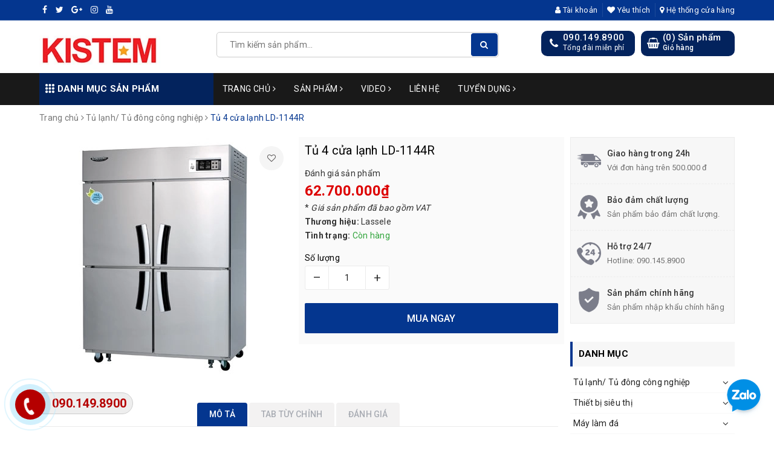

--- FILE ---
content_type: text/html; charset=utf-8
request_url: https://kistem.vn/tu-4-cua-lanh-ld-1144r
body_size: 28977
content:
<!DOCTYPE html>
<html lang="vi">
	<head>
		<meta charset="UTF-8" />
		<meta name="google-site-verification" content="dTcnajduMKiWA8MxRfYZWV1MM6CwBW_bffz-_nwLhb0" />
		<meta name="viewport" content="width=device-width, initial-scale=1, maximum-scale=1">			
		<title>
			Tủ 4 cửa lạnh LD-1144R
			
			
			 | CÔNG TY TNHH TM DV XNK ĐOÀN GIA			
		</title>
		
	<script>
	  var iwish_template='product';
	  var iwish_cid=parseInt('0',10);	  
	</script>
	<script src="//bizweb.dktcdn.net/100/366/060/themes/736417/assets/iwishheader.js?1695615550973" type="text/javascript"></script>
		
		<!-- ================= Page description ================== -->
		
		<meta name="description" content="* Dimension : W1260 x D800 x H1830 mm * Tank capacity : 1098L * Net-weight : 150Kg * Temperature : -3&#176;C ~ 7&#176;C * Voltage : AC220V/330W">
		
		<!-- ================= Meta ================== -->
		
		<meta name="keywords" content="Tủ 4 cửa lạnh LD-1144R, 
									   Tủ lạnh/ Tủ đông công nghiệp, 
									   Tủ 4 cửa, 
									   Tủ đứng, 
									   CÔNG TY TNHH TM DV XNK ĐOÀN GIA, kistem.vn"/>
				
		<link rel="canonical" href="https://kistem.vn/tu-4-cua-lanh-ld-1144r"/>
		<meta name='revisit-after' content='1 days' />
		<meta name="robots" content="noodp,index,follow" />
		<meta name="google-site-verification" content="Acck8Gu869a1GjJ0uzIp8KVAe7eIxPrBxacE1uHmE-M" /><!-- google search console-->
		<meta name="naver-site-verification" content="46a52364c7a9548395f7e84bef07ed6bc1bf9d34" />

		<link rel="icon" href="//bizweb.dktcdn.net/100/366/060/themes/736417/assets/favicon.png?1695615550973" type="image/x-icon" />
		
<meta property="og:type" content="product">
<meta property="og:title" content="Tủ 4 cửa lạnh LD-1144R">

<meta property="og:image" content="http://bizweb.dktcdn.net/thumb/grande/100/366/060/products/ls-1043hrf.jpg?v=1570608347970">
<meta property="og:image:secure_url" content="https://bizweb.dktcdn.net/thumb/grande/100/366/060/products/ls-1043hrf.jpg?v=1570608347970">

<meta property="og:price:amount" content="62.700.000">
<meta property="og:price:currency" content="VND">

	<meta property="og:description" content="* Dimension : W1260 x D800 x H1830 mm * Tank capacity : 1098L * Net-weight : 150Kg * Temperature : -3°C ~ 7°C * Voltage : AC220V/330W">
	<meta property="og:url" content="https://kistem.vn/tu-4-cua-lanh-ld-1144r">
	<meta property="og:site_name" content="CÔNG TY TNHH TM DV XNK ĐOÀN GIA">
		<link rel="stylesheet" href="https://unpkg.com/ionicons@4.1.1/dist/css/ionicons.min.css" > 
		<link href="//bizweb.dktcdn.net/100/366/060/themes/736417/assets/bootstrap.scss.css?1695615550973" rel="stylesheet" type="text/css" media="all" />
		<link href="//bizweb.dktcdn.net/100/366/060/themes/736417/assets/owl.carousel.min.css?1695615550973" rel="stylesheet" type="text/css" media="all" />						
		<link href="//bizweb.dktcdn.net/100/366/060/themes/736417/assets/base.scss.css?1695615550973" rel="stylesheet" type="text/css" media="all" />		
		<link href="//bizweb.dktcdn.net/100/366/060/themes/736417/assets/style.scss.css?1695615550973" rel="stylesheet" type="text/css" media="all" />		
		<link href="//bizweb.dktcdn.net/100/366/060/themes/736417/assets/ant-tools.scss.css?1695615550973" rel="stylesheet" type="text/css" media="all" />
		<link href="//bizweb.dktcdn.net/100/366/060/themes/736417/assets/edit.scss.css?1695615550973" rel="stylesheet" type="text/css" media="all" />

		<!-- Header JS -->	
		<script src="//bizweb.dktcdn.net/100/366/060/themes/736417/assets/jquery-2.2.3.min.js?1695615550973" type="text/javascript"></script> 

		<!-- Bizweb javascript customer -->
		

		<!-- Bizweb conter for header -->
		<script>
	var Bizweb = Bizweb || {};
	Bizweb.store = 'cong-ty-tnhh-tm-dv-xnk-doan-gia.mysapo.net';
	Bizweb.id = 366060;
	Bizweb.theme = {"id":736417,"name":"Ant Tools","role":"main"};
	Bizweb.template = 'product';
	if(!Bizweb.fbEventId)  Bizweb.fbEventId = 'xxxxxxxx-xxxx-4xxx-yxxx-xxxxxxxxxxxx'.replace(/[xy]/g, function (c) {
	var r = Math.random() * 16 | 0, v = c == 'x' ? r : (r & 0x3 | 0x8);
				return v.toString(16);
			});		
</script>
<script>
	(function () {
		function asyncLoad() {
			var urls = ["//productreviews.sapoapps.vn/assets/js/productreviews.min.js?store=cong-ty-tnhh-tm-dv-xnk-doan-gia.mysapo.net","https://google-shopping.sapoapps.vn/conversion-tracker/global-tag/3345.js?store=cong-ty-tnhh-tm-dv-xnk-doan-gia.mysapo.net","https://google-shopping.sapoapps.vn/conversion-tracker/event-tag/3345.js?store=cong-ty-tnhh-tm-dv-xnk-doan-gia.mysapo.net","https://google-shopping-v2.sapoapps.vn/api/conversion-tracker/global-tag/3285?store=cong-ty-tnhh-tm-dv-xnk-doan-gia.mysapo.net","https://google-shopping-v2.sapoapps.vn/api/conversion-tracker/event-tag/3285?store=cong-ty-tnhh-tm-dv-xnk-doan-gia.mysapo.net"];
			for (var i = 0; i < urls.length; i++) {
				var s = document.createElement('script');
				s.type = 'text/javascript';
				s.async = true;
				s.src = urls[i];
				var x = document.getElementsByTagName('script')[0];
				x.parentNode.insertBefore(s, x);
			}
		};
		window.attachEvent ? window.attachEvent('onload', asyncLoad) : window.addEventListener('load', asyncLoad, false);
	})();
</script>


<script>
	window.BizwebAnalytics = window.BizwebAnalytics || {};
	window.BizwebAnalytics.meta = window.BizwebAnalytics.meta || {};
	window.BizwebAnalytics.meta.currency = 'VND';
	window.BizwebAnalytics.tracking_url = '/s';

	var meta = {};
	
	meta.product = {"id": 15998215, "vendor": "Lassele", "name": "Tủ 4 cửa lạnh LD-1144R",
	"type": "Tủ lạnh - Làm lạnh trực tiếp", "price": 62700000 };
	
	
	for (var attr in meta) {
	window.BizwebAnalytics.meta[attr] = meta[attr];
	}
</script>

	
		<script src="/dist/js/stats.min.js?v=96f2ff2"></script>
	



<!-- Global site tag (gtag.js) - Google Analytics -->
<script async src="https://www.googletagmanager.com/gtag/js?id=G-J1LB94LN2D"></script>
<script>
  window.dataLayer = window.dataLayer || [];
  function gtag(){dataLayer.push(arguments);}
  gtag('js', new Date());

  gtag('config', 'G-J1LB94LN2D');
</script>
<script>

	window.enabled_enhanced_ecommerce = true;

</script>

<script>

	try {
		gtag('event', 'view_item', {
			items: [
				{
					id: 15998215,
					name: "Tủ 4 cửa lạnh LD-1144R",
					brand: "Lassele",
					category: "Tủ lạnh - Làm lạnh trực tiếp",
					variant: "Default Title",
					price: '62700000'
				}
			]
		});
	} catch(e) { console.error('ga script error', e);}

</script>






<script>
	var eventsListenerScript = document.createElement('script');
	eventsListenerScript.async = true;
	
	eventsListenerScript.src = "/dist/js/store_events_listener.min.js?v=1b795e9";
	
	document.getElementsByTagName('head')[0].appendChild(eventsListenerScript);
</script>





				
		<script>var ProductReviewsAppUtil=ProductReviewsAppUtil || {};</script>
		<link href="//bizweb.dktcdn.net/100/366/060/themes/736417/assets/iwish.css?1695615550973" rel="stylesheet" type="text/css" media="all" />
		<!-- Meta Pixel Code -->
<script>
!function(f,b,e,v,n,t,s)
{if(f.fbq)return;n=f.fbq=function(){n.callMethod?
n.callMethod.apply(n,arguments):n.queue.push(arguments)};
if(!f._fbq)f._fbq=n;n.push=n;n.loaded=!0;n.version='2.0';
n.queue=[];t=b.createElement(e);t.async=!0;
t.src=v;s=b.getElementsByTagName(e)[0];
s.parentNode.insertBefore(t,s)}(window, document,'script',
'https://connect.facebook.net/en_US/fbevents.js');
fbq('init', '1056174658902385');
fbq('track', 'PageView');
</script>
<noscript><img height="1" width="1" style="display:none"
src="https://www.facebook.com/tr?id=1056174658902385&ev=PageView&noscript=1"
/></noscript>
<!-- End Meta Pixel Code -->
	</head>
	<body>		
		<header class="header">	
	<div class="topbar">
		<div class="container">
			<div class="row">
				<div class="col-md-6 col-sm-4">
					<ul class="top-left-info">
						<li><a target="_blank" href="#https://www.facebook.com/DOAN-GIA-527050941048102/?ref=bookmarks"><i class="fa fa-facebook" aria-hidden="true"></i></a></li>
						<li><a target="_blank" href="#"><i class="fa fa-twitter" aria-hidden="true"></i></a></li>
						<li><a target="_blank" href="#"><i class="fa fa-google-plus" aria-hidden="true"></i></a></li>
						<li><a target="_blank" href="#"><i class="fa fa-instagram" aria-hidden="true"></i></a></li>
						<li><a target="_blank" href=""><i class="fa fa-youtube" aria-hidden="true"></i></a></li>
					</ul>
				</div>
				<div class="col-md-6 col-sm-8 hidden-xs">	
					<ul class="top-right-info">
						<li class="li-account">
							<a href="/account" class="a-account"><i class="fa fa-user" aria-hidden="true"></i> Tài khoản</a>
							<ul>
								
								<li><a href="/account/login">Đăng nhập</a></li>
								<li><a href="/account/register">Đăng ký</a></li>
								
							</ul>
						</li>
						
						<li>
							<a href="javascript:;" data-customer-id="0" class="iWishView"><i class="fa fa-heart" aria-hidden="true"></i> Yêu thích</a>
						</li>
						
						
						<li>
							<a href="/dai-ly"><i class="fa fa-map-marker" aria-hidden="true"></i> Hệ thống cửa hàng</a>
						</li>
						
					</ul>

				</div>
			</div>
		</div>
	</div>
	<div class="container">
		<div class="header-main">
			<div class="row">
				<div class="col-md-3 col-100-h">
					<button type="button" class="navbar-toggle collapsed visible-sm visible-xs" id="trigger-mobile">
						<span class="sr-only">Toggle navigation</span>
						<span class="icon-bar"></span>
						<span class="icon-bar"></span>
						<span class="icon-bar"></span>
					</button>
					<div class="logo">
						<a href="/" class="logo-wrapper ">					
							<img src="//bizweb.dktcdn.net/100/366/060/themes/736417/assets/logo.png?1695615550973" alt="logo CÔNG TY TNHH TM DV XNK ĐOÀN GIA">					
						</a>					
					</div>
					<div class="mobile-cart visible-sm visible-xs">
						<a href="/cart" title="Giỏ hàng">
							<i class="fa fa-shopping-bag"></i>
							<div class="cart-right">
								<span class="count_item_pr">0</span>
							</div>
						</a>
					</div>
				</div>
				<div class="col-md-5">
					<div class="search">
						<div class="header_search search_form">
	<form class="input-group search-bar search_form" action="/search" method="get" role="search">		
		<input type="search" name="query" value="" placeholder="Tìm kiếm sản phẩm... " class="input-group-field st-default-search-input search-text" autocomplete="off">
		<span class="input-group-btn">
			<button class="btn icon-fallback-text">
				<i class="fa fa-search"></i>
			</button>
		</span>
	</form>
	
	<div id='search_suggestion'>
	<div id='search_top'>
		<div id="product_results"></div>
		<div id="article_results"></div>
	</div>
	<div id='search_bottom'>
		<a class='show_more' href='#'>Hiển thị tất cả kết quả cho "<span></span>"</a>
	</div>
</div>
<script>
	$(document).ready(function ($) {
							var settings = {
								searchArticle: "0",
								articleLimit: 5,
								productLimit: 5,
								showDescription: "0"
							};
							var suggestionWrap = document.getElementById('search_suggestion');
							var searchTop = document.getElementById('search_top');
							var productResults = document.getElementById('product_results');
							var articleResults = document.getElementById('article_results');
							var searchBottom = document.getElementById('search_bottom');
							var isArray = function(a) {
								return Object.prototype.toString.call(a) === "[object Array]";
							}
							var createEle = function(desc) {
								if (!isArray(desc)) {
									return createEle.call(this, Array.prototype.slice.call(arguments));
								}
								var tag = desc[0];
								var attributes = desc[1];
								var el = document.createElement(tag);
								var start = 1;
								if (typeof attributes === "object" && attributes !== null && !isArray(attributes)) {
									for (var attr in attributes) {
										el[attr] = attributes[attr];
									}
									start = 2;
								}
								for (var i = start; i < desc.length; i++) {
									if (isArray(desc[i])) {
										el.appendChild(createEle(desc[i]));
									}
									else {
										el.appendChild(document.createTextNode(desc[i]));
									}
								}
								return el;
							}
							var loadResult = function(data, type) {
								if(type==='product')
								{
									productResults.innerHTML = '';
								}
								if(type==='article')
								{
									articleResults.innerHTML = '';
								}
								var articleLimit = parseInt(settings.articleLimit);
								var productLimit = parseInt(settings.productLimit);
								var showDescription = settings.showDescription;
								if(data.indexOf('<iframe') > -1) {
									data = data.substr(0, (data.indexOf('<iframe') - 1))
								}
								var dataJson = JSON.parse(data);
								if(dataJson.results !== undefined)
								{
									var resultList = [];
									searchTop.style.display = 'block';
									if(type === 'product') {
										productResults.innerHTML = ''
										productLimit = Math.min(dataJson.results.length, productLimit);
										for(var i = 0; i < productLimit; i++) {
											resultList[i] = dataJson.results[i];
										}
									}
									else {
										articleResults.innerHTML = '';
										articleLimit = Math.min(dataJson.results.length, articleLimit);
										for(var i = 0; i < articleLimit; i++) {
											resultList[i] = dataJson.results[i];
										}
									}
									var searchTitle = 'Sản phẩm gợi ý'
									if(type === 'article') {
										searchTitle = 'Bài viết';
									}
									var searchHeading = createEle(['h3', searchTitle]);
									var searchList = document.createElement('ul');
									for(var index = 0; index < resultList.length; index++) {
										var item = resultList[index];
										var priceDiv = '';
										var descriptionDiv = '';
										if(type == 'product') {
											if(item.price_contact) {
												priceDiv = ['div', {className: 'item_price'},
															['ins', item.price_contact]
														   ];
											}
											else {
												if(item.price_from) {
													priceDiv = ['div', {className: 'item_price'},
																['span', 'Từ '],
																['ins', item.price_from]
															   ];
												}
												else {
													priceDiv = ['div', {className: 'item_price'},
																['ins', parseFloat(item.price)  ? item.price : 'Liên hệ']
															   ];
												}
											}
											if(item.compare_at_price !== undefined) {
												priceDiv.push(['del', item.compare_at_price]);
											}
										}
										if(showDescription == '1') {
											descriptionDiv = ['div', {className: 'item_description'}, item.description]
										}
										var searchItem = createEle(
											['li',
											 ['a', {href: item.url, title: item.title},
											  ['div', {className: 'item_image'},
											   ['img', {src: item.thumbnail, alt: item.title}]
											  ],
											  ['div', {className: 'item_detail'},
											   ['div', {className: 'item_title'},
												['h4', item.title]
											   ],
											   priceDiv, descriptionDiv
											  ]
											 ]
											]
										)
										searchList.appendChild(searchItem);
									}
									if(type === 'product') {
										productResults.innerHTML = '';
										productResults.appendChild(searchHeading);
										productResults.appendChild(searchList);
									}
									else {
										articleResults.innerHTML = '';
										articleResults.appendChild(searchHeading);
										articleResults.appendChild(searchList);
									}
								}
								else
								{
									if(type !== 'product' && false)
									{
										searchTop.style.display = 'none'
									}
								}
							}
							var loadAjax = function(q) {
								if(settings.searchArticle === '1') {
									loadArticle(q);
								}
								loadProduct(q);
							}
							var loadProduct = function(q) {
								var xhttp = new XMLHttpRequest();
								xhttp.onreadystatechange = function() {
									if(this.readyState == 4 && this.status == 200) {
										loadResult(this.responseText, 'product')
									}
								}
								xhttp.open('GET', '/search?type=product&q=' + q + '&view=json', true);
								xhttp.send();
							}
							var loadArticle = function(q) {
								var xhttp = new XMLHttpRequest();
								xhttp.onreadystatechange = function() {
									if(this.readyState == 4 && this.status == 200) {
										loadResult(this.responseText, 'article')
									}
								}
								xhttp.open('GET', '/search?type=article&q=' + q + '&view=json', true);
								xhttp.send();
							}
							var searchForm = document.querySelectorAll('form[action="/search"]');
							var getPos = function(el) {
								for (var lx=0, ly=0; el != null; lx += el.offsetLeft, ly += el.offsetTop, el = el.offsetParent);
								return {x: lx,y: ly};
							}
							var initSuggestion = function(el) {

								var parentTop = el.offsetParent.offsetTop;
								var position = getPos(el);
								var searchInputHeight = el.offsetHeight;
								var searchInputWidth = el.offsetWidth;
								var searchInputX = position.x;
								var searchInputY = position.y;
								var suggestionPositionX = searchInputX;
								var suggestionPositionY = searchInputY + searchInputHeight;
								suggestionWrap.style.left = '0px';
								suggestionWrap.style.top = 52 + 'px';
								suggestionWrap.style.width = searchInputWidth + 'px';
							}
							window.__q__ = '';
							var loadAjax2 = function (q) {
								if(settings.searchArticle === '1') {
								}
								window.__q__ = q;
								return $.ajax({
									url: '/search?type=product&q=' + q + '&view=json',
									type:'GET'
								}).promise();
							};
							if(searchForm.length > 0) {
								for(var i = 0; i < searchForm.length; i++) {
									var form = searchForm[i];
									
									var searchInput = form.querySelector('input');
									
									var keyup = Rx.Observable.fromEvent(searchInput, 'keyup')
									.map(function (e) {
										var __q = e.target.value;
										initSuggestion(e.target);
										if(__q === '' || __q === null) {
											suggestionWrap.style.display = 'none';
										}
										else{
											suggestionWrap.style.display = 'block';
											var showMore = searchBottom.getElementsByClassName('show_more')[0];
											showMore.setAttribute('href', '/search?q=' + __q);
											showMore.querySelector('span').innerHTML = __q;
										}
										return e.target.value;
									})
									.filter(function (text) {
										return text.length > 0;
									})
									.debounce(300  )
									.distinctUntilChanged();
									var searcher = keyup.flatMapLatest(loadAjax2);
									searcher.subscribe(
										function (data) {
											loadResult(data, 'product');
											if(settings.searchArticle === '1') {
												loadArticle(window.__q__);
											}
										},
										function (error) {

										});
								}
							}
							window.addEventListener('click', function() {
								suggestionWrap.style.display = 'none';
							});
						});

</script>
	
</div> 
					</div>
				</div>
				<div class="col-md-4 hidden-sm hidden-xs">
					<div class="header-right clearfix">
						<div class="top-cart-contain f-right">
							<div class="mini-cart text-xs-center">
								<div class="heading-cart cart_header">
									<div class="icon_hotline">
										<i class="fa fa-shopping-basket" aria-hidden="true"></i>
									</div>
									<div class="content_cart_header">
										<a class="bg_cart" href="/cart" title="Giỏ hàng">
											(<span class="count_item count_item_pr">0</span>) Sản phẩm
											<span class="text-giohang">Giỏ hàng</span>
										</a>
									</div>
								</div>
							</div>
						</div>
						<div class="hotline_dathang f-right hidden-sm draw">
							<div class="icon_hotline">
								<i class="fa fa-phone" aria-hidden="true"></i>
							</div>
							<div class="content_hotline">
								
								<a href="tel:090.149.8900">090.149.8900</a>
								
								<span>Tổng đài miễn phí</span>
							</div>
						</div>
					</div>
				</div>
			</div>
		</div>
	</div>
	<nav class="hidden-sm hidden-xs">
	<div class="container">
		<div class="col-md-3 no-padding">
			<div class="mainmenu mainmenu-other">
				<span><i class="ion ion-ios-keypad"></i> Danh mục sản phẩm</span>
				<div class="nav-cate">
					<ul id="menu2017">
						
						
						
						
						
						
						<li class="dropdown menu-item-count clearfix">
							<h3>
								<img src="//bizweb.dktcdn.net/100/366/060/themes/736417/assets/index-cate-icon-1.png?1695615550973" alt="Tủ lạnh/ Tủ đông công nghiệp" />
								<a href="/tu-lanh-tu-dong-cong-nghiep-01">Tủ lạnh/ Tủ đông công nghiệp</a>
							</h3>
							<div class="subcate gd-menu">
								<div class="sub-flex clearfix">
									<ul>
										
										
										<li>
											<a class="sub-a" href="/tu-2-cua" title="Tủ 2 cửa">Tủ 2 cửa</a>
										</li>
										
										
										
										<li>
											<a class="sub-a" href="/tu-4-cua" title="Tủ 4 cửa">Tủ 4 cửa</a>
										</li>
										
										
										
										<li>
											<a class="sub-a" href="/tu-6-cua" title="Tủ 6 cửa">Tủ 6 cửa</a>
										</li>
										
										
										
										<li class="sub-hassub">
											<a class="sub-a" href="/tu-ban-lanh" title="Tủ bàn lạnh">Tủ bàn lạnh</a>
											<div class="subcate2">
												
												<a href="/tu-ban-lanh-1200" title="Tủ bàn lạnh 1200">Tủ bàn lạnh 1200</a>
												
												<a href="/tu-ban-lanh-1500" title="Tủ bàn lạnh 1500">Tủ bàn lạnh 1500</a>
												
												<a href="/tu-ban-lanh-1800" title="Tủ bàn lạnh 1800">Tủ bàn lạnh 1800</a>
												
												<a href="/tu-ban-lanh-900" title="Tủ bàn lạnh 900">Tủ bàn lạnh 900</a>
												
											</div>
										</li>
										
										
										
										<li class="sub-hassub">
											<a class="sub-a" href="/tu-ban-dong" title="Tủ bàn đông">Tủ bàn đông</a>
											<div class="subcate2">
												
												<a href="/tu-ban-dong-900" title="Tủ bàn đông 900">Tủ bàn đông 900</a>
												
												<a href="/tu-ban-dong-1200" title="Tủ bàn đông 1200">Tủ bàn đông 1200</a>
												
												<a href="/tu-ban-dong-1500" title="Tủ bàn đông 1500">Tủ bàn đông 1500</a>
												
												<a href="/tu-ban-dong-1800" title="Tủ bàn đông 1800">Tủ bàn đông 1800</a>
												
											</div>
										</li>
										
										
										
										<li class="sub-hassub">
											<a class="sub-a" href="/tu-khay-lanh" title="Tủ khay lạnh">Tủ khay lạnh</a>
											<div class="subcate2">
												
												<a href="/tu-khay-lanh-1200" title="Tủ khay lạnh 1200">Tủ khay lạnh 1200</a>
												
												<a href="/tu-khay-lanh-1500" title="Tủ khay lạnh 1500">Tủ khay lạnh 1500</a>
												
												<a href="/tu-khay-lanh-1800" title="Tủ khay lạnh 1800">Tủ khay lạnh 1800</a>
												
												<a href="/tu-khay-lanh-900" title="Tủ khay lạnh 900">Tủ khay lạnh 900</a>
												
											</div>
										</li>
										
										
										
										<li class="sub-hassub">
											<a class="sub-a" href="/tu-lanh-kimchi" title="Tủ lạnh Kimchi">Tủ lạnh Kimchi</a>
											<div class="subcate2">
												
											</div>
										</li>
										
										
										
										<li class="sub-hassub">
											<a class="sub-a" href="/tu-dong-ca-ngu" title="Tủ đông cá ngừ">Tủ đông cá ngừ</a>
											<div class="subcate2">
												
											</div>
										</li>
										
										
										
										<li>
											<a class="sub-a" href="/tu-giu-lanh-soup" title="Tủ Giữ Lạnh Soup">Tủ Giữ Lạnh Soup</a>
										</li>
										
										
									</ul>
								</div>
							</div>
						</li>
						
						
						
						
						<li class="dropdown menu-item-count clearfix">
							<h3>
								<img src="//bizweb.dktcdn.net/100/366/060/themes/736417/assets/index-cate-icon-2.png?1695615550973" alt="Thiết bị siêu thị" />
								<a href="/showcase">Thiết bị siêu thị</a>
							</h3>
							<div class="subcate gd-menu">
								<div class="sub-flex clearfix">
									<ul>
										
										
										<li class="sub-hassub">
											<a class="sub-a" href="/showcase-suppermaket" title="Showcase Suppermaket">Showcase Suppermaket</a>
											<div class="subcate2">
												
												<a href="/carrier" title="Carrier (Tủ trưng bày)">Carrier (Tủ trưng bày)</a>
												
												<a href="/aquafine-1" title="Aquafine (Tủ trưng bày)">Aquafine (Tủ trưng bày)</a>
												
												<a href="/carrier-tu-dong" title="Carrier (Tủ đông)">Carrier (Tủ đông)</a>
												
												<a href="/kistem-1" title="Kistem">Kistem</a>
												
											</div>
										</li>
										
										
										
										<li class="sub-hassub">
											<a class="sub-a" href="/showcase-drinks" title="Showcase Drinks">Showcase Drinks</a>
											<div class="subcate2">
												
												<a href="/aquafine" title="Aquafine (Tủ đứng)">Aquafine (Tủ đứng)</a>
												
												<a href="/carrier-1" title="Carrier (Tủ đứng)">Carrier (Tủ đứng)</a>
												
												<a href="/kistem" title="Kistem">Kistem</a>
												
											</div>
										</li>
										
										
										
										<li class="sub-hassub">
											<a class="sub-a" href="/showcase-bakery" title="Showcase Bakery">Showcase Bakery</a>
											<div class="subcate2">
												
												<a href="/kistem-3" title="Kistem">Kistem</a>
												
											</div>
										</li>
										
										
									</ul>
								</div>
							</div>
						</li>
						
						
						
						
						<li class="dropdown menu-item-count clearfix">
							<h3>
								<img src="//bizweb.dktcdn.net/100/366/060/themes/736417/assets/index-cate-icon-3.png?1695615550973" alt="Máy làm đá" />
								<a href="/may-lam-da">Máy làm đá</a>
							</h3>
							<div class="subcate gd-menu">
								<div class="sub-flex clearfix">
									<ul>
										
										
										<li class="sub-hassub">
											<a class="sub-a" href="/lassele" title="Lassele">Lassele</a>
											<div class="subcate2">
												
											</div>
										</li>
										
										
									</ul>
								</div>
							</div>
						</li>
						
						
						
						
						<li class="dropdown menu-item-count clearfix">
							<h3>
								<img src="//bizweb.dktcdn.net/100/366/060/themes/736417/assets/index-cate-icon-4.png?1695615550973" alt="Máy lạnh LG" />
								<a href="/may-lanh-lg">Máy lạnh LG</a>
							</h3>
							<div class="subcate gd-menu">
								<div class="sub-flex clearfix">
									<ul>
										
										
										<li>
											<a class="sub-a" href="/may-lanh-treo-tuong" title="Máy lạnh treo tường">Máy lạnh treo tường</a>
										</li>
										
										
										
										<li>
											<a class="sub-a" href="/may-lanh-tu-dung" title="Máy lạnh tủ đứng">Máy lạnh tủ đứng</a>
										</li>
										
										
										
										<li>
											<a class="sub-a" href="/cassette" title="Cassette">Cassette</a>
										</li>
										
										
										
										<li>
											<a class="sub-a" href="/multi" title="Multi">Multi</a>
										</li>
										
										
									</ul>
								</div>
							</div>
						</li>
						
						
						
						
						<li class="dropdown menu-item-count clearfix">
							<h3>
								<img src="//bizweb.dktcdn.net/100/366/060/themes/736417/assets/index-cate-icon-5.png?1695615550973" alt="Thiết bị bếp" />
								<a href="/thiet-bi-bep">Thiết bị bếp</a>
							</h3>
							<div class="subcate gd-menu">
								<div class="sub-flex clearfix">
									<ul>
										
										
										<li class="sub-hassub">
											<a class="sub-a" href="/bep-ga" title="Bếp ga">Bếp ga</a>
											<div class="subcate2">
												
											</div>
										</li>
										
										
										
										<li class="sub-hassub">
											<a class="sub-a" href="/bep-chien" title="Bếp chiên">Bếp chiên</a>
											<div class="subcate2">
												
												<a href="/gas" title="Gas">Gas</a>
												
												<a href="/dien" title="Điện">Điện</a>
												
												<a href="/may-loc-dau" title="Máy lọc dầu">Máy lọc dầu</a>
												
											</div>
										</li>
										
										
										
										<li class="sub-hassub">
											<a class="sub-a" href="/may-rua-chen" title="Máy rửa chén">Máy rửa chén</a>
											<div class="subcate2">
												
											</div>
										</li>
										
										
									</ul>
								</div>
							</div>
						</li>
						
						
						
						
						<li class="dropdown menu-item-count clearfix">
							<h3>
								<img src="//bizweb.dktcdn.net/100/366/060/themes/736417/assets/index-cate-icon-6.png?1695615550973" alt="Thiết bị Inox" />
								<a href="/thiet-bi-inox">Thiết bị Inox</a>
							</h3>
							<div class="subcate gd-menu">
								<div class="sub-flex clearfix">
									<ul>
										
										
										<li>
											<a class="sub-a" href="/ke-inox" title="Kệ Inox">Kệ Inox</a>
										</li>
										
										
										
										<li>
											<a class="sub-a" href="/ban-inox" title="Bàn Inox">Bàn Inox</a>
										</li>
										
										
										
										<li>
											<a class="sub-a" href="/bon-rua-inox" title="Bồn rửa Inox">Bồn rửa Inox</a>
										</li>
										
										
										
										<li>
											<a class="sub-a" href="/quay-pha-che-tra-sua" title="Quầy pha chế trà sữa">Quầy pha chế trà sữa</a>
										</li>
										
										
									</ul>
								</div>
							</div>
						</li>
						
						
						
						
						<li class="dropdown menu-item-count clearfix">
							<h3>
								<img src="//bizweb.dktcdn.net/100/366/060/themes/736417/assets/index-cate-icon-7.png?1695615550973" alt="Hệ thống nhiệt độ thấp" />
								<a href="/he-thong-nhiet-do-thap">Hệ thống nhiệt độ thấp</a>
							</h3>
							<div class="subcate gd-menu">
								<div class="sub-flex clearfix">
									<ul>
										
										
										<li>
											<a class="sub-a" href="/may-lanh-bien-tan-carrier" title="Máy lạnh biến tần Carrier">Máy lạnh biến tần Carrier</a>
										</li>
										
										
										
										<li>
											<a class="sub-a" href="/loai-tich-hop-lam-mat-bang-gio-ban-kin" title="Loại tích hợp điều hòa không khí bán kín">Loại tích hợp điều hòa không khí bán kín</a>
										</li>
										
										
										
										<li>
											<a class="sub-a" href="/loai-lam-mat-khong-khi-don-rieng-biet" title="COMPRESSOR UNIT (Máy nén)">COMPRESSOR UNIT (Máy nén)</a>
										</li>
										
										
									</ul>
								</div>
							</div>
						</li>
						
						
					</ul>
				</div>
			</div>
		</div>
		<div class="col-md-9 no-padding">
			<ul id="nav" class="nav">
				
				
				
				
				
				
				<li class="nav-item ">
					<a href="/" class="nav-link">Trang chủ <i class="fa fa-angle-right" data-toggle="dropdown"></i></a>			
								
					<ul class="dropdown-menu">
						

					</ul>
					
				</li>
				
				
				
				
				
				
				
				<li class="nav-item  has-mega">
					<a href="/collections/all" class="nav-link">Sản phẩm <i class="fa fa-angle-right" data-toggle="dropdown"></i></a>			
					
					<div class="mega-content">
    <div class="level0-wrapper2">
       <div class="nav-block nav-block-center">
		   <ul class="level0">
		   
			   
			   <li class="level1 parent item"> <h2 class="h4"><a href="/tu-lanh-tu-dong-cong-nghiep-01"><span>Tủ lạnh/ Tủ đông công nghiệp</span></a></h2> 
				   <ul class="level1">
					   
					   <li class="level2"> <a href="/tu-2-cua"><span>Tủ 2 cửa</span></a> </li>
					   
					   <li class="level2"> <a href="/tu-4-cua"><span>Tủ 4 cửa</span></a> </li>
					   
					   <li class="level2"> <a href="/tu-6-cua"><span>Tủ 6 cửa</span></a> </li>
					   
					   <li class="level2"> <a href="/tu-ban-lanh"><span>Tủ bàn lạnh</span></a> </li>
					   
					   <li class="level2"> <a href="/tu-ban-dong"><span>Tủ bàn đông</span></a> </li>
					   
					   <li class="level2"> <a href="/tu-khay-lanh"><span>Tủ khay lạnh</span></a> </li>
					   
					   <li class="level2"> <a href="/tu-lanh-kimchi"><span>Tủ lạnh Kimchi</span></a> </li>
					   
					   <li class="level2"> <a href="/tu-dong-ca-ngu"><span>Tủ đông cá ngừ</span></a> </li>
					   
					   <li class="level2"> <a href="/tu-giu-lanh-soup"><span>Tủ Giữ Lạnh Soup</span></a> </li>
					   
				   </ul>
			   </li>
			   
		   
			   
			   <li class="level1 parent item"> <h2 class="h4"><a href="/showcase"><span>Thiết bị siêu thị</span></a></h2> 
				   <ul class="level1">
					   
					   <li class="level2"> <a href="/showcase-suppermaket"><span>Showcase Suppermaket</span></a> </li>
					   
					   <li class="level2"> <a href="/showcase-drinks"><span>Showcase Drinks</span></a> </li>
					   
					   <li class="level2"> <a href="/showcase-bakery"><span>Showcase Bakery</span></a> </li>
					   
				   </ul>
			   </li>
			   
		   
			   
			   <li class="level1 parent item"> <h2 class="h4"><a href="/may-lam-da"><span>Máy làm đá</span></a></h2> 
				   <ul class="level1">
					   
					   <li class="level2"> <a href="/lassele"><span>Lassele</span></a> </li>
					   
				   </ul>
			   </li>
			   
		   
			   
			   <li class="level1 parent item"> <h2 class="h4"><a href="/may-lanh-lg"><span>Máy lạnh LG</span></a></h2> 
				   <ul class="level1">
					   
					   <li class="level2"> <a href="/may-lanh-treo-tuong"><span>Máy lạnh treo tường</span></a> </li>
					   
					   <li class="level2"> <a href="/may-lanh-tu-dung"><span>Máy lạnh tủ đứng</span></a> </li>
					   
					   <li class="level2"> <a href="/cassette"><span>Cassette</span></a> </li>
					   
					   <li class="level2"> <a href="/multi"><span>Multi</span></a> </li>
					   
				   </ul>
			   </li>
			   
		   
			   
			   <li class="level1 parent item"> <h2 class="h4"><a href="/thiet-bi-bep"><span>Thiết bị bếp</span></a></h2> 
				   <ul class="level1">
					   
					   <li class="level2"> <a href="/bep-ga"><span>Bếp ga</span></a> </li>
					   
					   <li class="level2"> <a href="/bep-chien"><span>Bếp chiên</span></a> </li>
					   
					   <li class="level2"> <a href="/may-rua-chen"><span>Máy rửa chén</span></a> </li>
					   
				   </ul>
			   </li>
			   
		   
			   
			   <li class="level1 parent item"> <h2 class="h4"><a href="/thiet-bi-inox"><span>Thiết bị Inox</span></a></h2> 
				   <ul class="level1">
					   
					   <li class="level2"> <a href="/ke-inox"><span>Kệ Inox</span></a> </li>
					   
					   <li class="level2"> <a href="/ban-inox"><span>Bàn Inox</span></a> </li>
					   
					   <li class="level2"> <a href="/bon-rua-inox"><span>Bồn rửa Inox</span></a> </li>
					   
					   <li class="level2"> <a href="/quay-pha-che-tra-sua"><span>Quầy pha chế trà sữa</span></a> </li>
					   
				   </ul>
			   </li>
			   
		   
			   
			   <li class="level1 parent item"> <h2 class="h4"><a href="/he-thong-nhiet-do-thap"><span>Hệ thống nhiệt độ thấp</span></a></h2> 
				   <ul class="level1">
					   
					   <li class="level2"> <a href="/may-lanh-bien-tan-carrier"><span>Máy lạnh biến tần Carrier</span></a> </li>
					   
					   <li class="level2"> <a href="/loai-tich-hop-lam-mat-bang-gio-ban-kin"><span>Loại tích hợp điều hòa không khí bán kín</span></a> </li>
					   
					   <li class="level2"> <a href="/loai-lam-mat-khong-khi-don-rieng-biet"><span>COMPRESSOR UNIT (Máy nén)</span></a> </li>
					   
				   </ul>
			   </li>
			   
		   
		   </ul>
	   </div>
	 </div>
</div>
					
				</li>
				
				
				
				
				
				
				
				<li class="nav-item ">
					<a href="/video" class="nav-link">Video <i class="fa fa-angle-right" data-toggle="dropdown"></i></a>			
								
					<ul class="dropdown-menu">
						
						
						<li class="nav-item-lv2">
							<a class="nav-link" href="/video">SẢN PHẨM BEST SELLER</a>
						</li>
						
						

					</ul>
					
				</li>
				
				
				
				
				
				
				
				<li class="nav-item "><a class="nav-link" href="/lien-he">Liên hệ</a></li>
				
				
				
				
				
				
				
				<li class="nav-item ">
					<a href="/tuyen-dung-1" class="nav-link">Tuyển dụng <i class="fa fa-angle-right" data-toggle="dropdown"></i></a>			
								
					<ul class="dropdown-menu">
						
						
						<li class="dropdown-submenu nav-item-lv2">
							<a class="nav-link" href="/chuyen-gia-marketing">Chuyên gia Marketing <i class="fa fa-angle-right"></i></a>

							<ul class="dropdown-menu">
								
							</ul>                      
						</li>
						
						

					</ul>
					
				</li>
				
				
			</ul>	
		</div>
	</div>
</nav>
<script>
	if ($(window).width() > 1100){
		
		
		var menu_limit = "8";
		if (isNaN(menu_limit)){
			menu_limit = 10;
		} else {
			menu_limit = 7;
		}
	}else{
		
		
		var menu_limit = "7";
		if (isNaN(menu_limit)){
			menu_limit = 8;
		} else {
			menu_limit = 6;
		}
	}
	var sidebar_length = $('.menu-item-count').length;
	if (sidebar_length > (menu_limit + 1) ){
		$('.nav-cate:not(.site-nav-mobile) > ul').each(function(){
			$('.menu-item-count',this).eq(menu_limit).nextAll().hide().addClass('toggleable');
			$(this).append('<li class="more"><h3><a><label>Xem thêm ... </label></a></h3></li>');
		});
		$('.nav-cate > ul').on('click','.more', function(){
			if($(this).hasClass('less')){
				$(this).html('<h3><a><label>Xem thêm ...</label></a></h3>').removeClass('less');
			} else {
				$(this).html('<h3><a><label>Thu gọn ... </label></a></h3>').addClass('less');;
			}
			$(this).siblings('li.toggleable').slideToggle({
				complete: function () {
					var divHeight = $('#menu2017').height() + 1; 
					$('.subcate.gd-menu').css('min-height', divHeight+'px');
					$('.subcate2').css('min-height', divHeight+'px');
				}
			});
		});
		$('.mainmenu-other').hover(function() {
			var divHeight = $('#menu2017').height() + 1; 
			$('.subcate.gd-menu').css('min-height', divHeight+'px');
			$('.subcate2').css('min-height', divHeight+'px');
		});
	}
</script>
</header>
		




<section class="bread-crumb margin-bottom-10">
	<div class="container">
		<div class="row">
			<div class="col-xs-12">
				<ul class="breadcrumb" itemscope itemtype="http://data-vocabulary.org/Breadcrumb">					
					<li class="home">
						<a itemprop="url" href="/" title="Trang chủ"><span itemprop="title">Trang chủ</span></a>						
						<span><i class="fa fa-angle-right"></i></span>
					</li>
					
					
					<li>
						<a itemprop="url" href="/tu-lanh-tu-dong-cong-nghiep-01" title="Tủ lạnh/ Tủ đông công nghiệp"><span itemprop="title">Tủ lạnh/ Tủ đông công nghiệp</span></a>						
						<span><i class="fa fa-angle-right"></i></span>
					</li>
					
					<li ><strong><span itemprop="title">Tủ 4 cửa lạnh LD-1144R</span></strong><li>
					
				</ul>
			</div>
		</div>
	</div>
</section>
<section class="product" itemscope itemtype="http://schema.org/Product">	
	<meta itemprop="url" content="//kistem.vn/tu-4-cua-lanh-ld-1144r">
	<meta itemprop="image" content="//bizweb.dktcdn.net/thumb/grande/100/366/060/products/ls-1043hrf.jpg?v=1570608347970">
	<meta itemprop="description" content="* Dimension&nbsp; &nbsp; &nbsp;: W1260 x D800 x H1830 mm
* Tank capacity : 1098L
* Net-weight&nbsp; &nbsp; &nbsp;: 150Kg
* Temperature&nbsp; : -3°C ~ 7°C
* Voltage&nbsp; &nbsp; &nbsp; &nbsp; &nbsp; : AC220V/330W">
	<meta itemprop="name" content="Tủ 4 cửa lạnh LD-1144R">
	<div class="container">
		<div class="row">
			<div class="col-lg-9 col-md-8 details-product">
				<div class="row product-bottom">
					<div class="clearfix padding-bottom-10">
						<div class="col-xs-12 col-sm-6 col-lg-6 col-md-6">
							<div class="relative product-image-block no-thum">
								<div class="large-image">
									<a  class="large_image_url">
										<img id="zoom_01" src="//bizweb.dktcdn.net/thumb/1024x1024/100/366/060/products/ls-1043hrf.jpg?v=1570608347970" alt="Tủ 4 cửa lạnh LD-1144R" class="img-responsive center-block">
									</a>							
									<div class="hidden">
										
										<div class="item">
											<a href="https://bizweb.dktcdn.net/100/366/060/products/ls-1043hrf.jpg?v=1570608347970" data-image="https://bizweb.dktcdn.net/100/366/060/products/ls-1043hrf.jpg?v=1570608347970" data-zoom-image="https://bizweb.dktcdn.net/100/366/060/products/ls-1043hrf.jpg?v=1570608347970" data-rel="prettyPhoto[product-gallery]">										
											</a>
										</div>	
										
									</div>
									
									<a title="Yêu thích" class="button_wh_40  iWishAdd iwishAddWrapper" href="javascript:;" data-customer-id="0" data-product="15998215" data-variant="28148365"><i class="fa fa-heart-o"></i></a>
									<a  title="Bỏ thích" class="button_wh_40  iWishAdded iwishAddWrapper iWishHidden" href="javascript:;" data-customer-id="0" data-product="15998215" data-variant="28148365"><i class="fa fa-heart"></i></a>
									
								</div>	
								
							</div>
							
							<div class="social-sharing margin-top-20">
								<!-- Go to www.addthis.com/dashboard to customize your tools -->
								<script type="text/javascript" src="//s7.addthis.com/js/300/addthis_widget.js#pubid=ra-5a099baca270babc"></script>
								<!-- Go to www.addthis.com/dashboard to customize your tools -->
								<div class="addthis_inline_share_toolbox_uu9r"></div>
							</div>
							
						</div>
						<div class="col-xs-12 col-sm-6 col-lg-6 col-md-6 details-pro">
							<div class="product-top clearfix">
								<h1 class="title-head">Tủ 4 cửa lạnh LD-1144R</h1>
								<div class="panel-product-line panel-product-rating clearfix">
									<div class="bizweb-product-reviews-badge" data-id="15998215"></div>
									<div class="iddanhgia" onclick="scrollToxx();">
										<span>Đánh giá sản phẩm</span>
									</div>
								</div>
							</div>
							<div class="price-box clearfix" itemscope itemtype="http://schema.org/Offer">
								
								<div class="special-price"><span class="price product-price" itemprop="price">62.700.000₫</span><meta itemprop="priceCurrency" content="VND"></div> <!-- Giá -->
								
							</div>
							<div class="vat_enable ">
								* <em>
								
								Giá sản phẩm đã bao gồm VAT
								
								</em>
							</div>
							<div class="inve_brand">
								
								<span class="stock-brand-title"><strong>Thương hiệu:</strong></span>
								<span class="a-brand">Lassele</span>
								
							</div>
							<div class="inventory_quantity" itemscope itemtype="http://schema.org/ItemAvailability">
								<span class="stock-brand-title"><strong>Tình trạng:</strong></span>
								 
								
								
								<span class="a-stock a1" itemprop="supersededBy">Còn hàng</span>
								
								
								
							</div>
								
							
							<div class="product-summary product_description margin-bottom-15 margin-top-15">
								<div class="rte description">
									
								</div>
							</div>
							
							
							<div class="form-product">
								<form enctype="multipart/form-data" id="add-to-cart-form" action="/cart/add" method="post" class="form-inline">
									
									<div class="box-variant clearfix  hidden ">
										
										<input type="hidden" name="variantId" value="28148365" />
										
									</div>
									<div class="form-group ">
										<div class="custom custom-btn-number form-control">									
											<label>Số lượng</label>
											<button onclick="var result = document.getElementById('qty'); var qty = result.value; if( !isNaN(qty) & qty > 1 ) result.value--;return false;" class="btn-minus btn-cts" type="button">–</button>
											<input type="text" class="qty input-text" id="qty" name="quantity" size="4" value="1" />
											<button onclick="var result = document.getElementById('qty'); var qty = result.value; if( !isNaN(qty)) result.value++;return false;" class="btn-plus btn-cts" type="button">+</button>
										</div>
										<div class="clearfix margin-bottom-20"></div>
										<div class="clearfix">
																				
											<button type="submit" data-role='addtocart' class="btn btn-lg btn-gray btn-cart add_to_cart btn_buy add_to_cart">
												<span class="txt-main">Mua ngay</span>
											</button>									
											
										</div>
									</div>	
									
								</form>
							</div>
						</div>
					</div>
				</div>
				
				<div class="row margin-top-10">
					<div class="col-md-12">
						<div class="product-tab e-tabs padding-bottom-10">		
							<div class="text-center border-ghghg margin-bottom-20">
								<ul class="tabs tabs-title clearfix">	
									
									<li class="tab-link" data-tab="tab-1">
										<h3><span>Mô tả</span></h3>
									</li>																	
									
									
									<li class="tab-link" data-tab="tab-2">
										<h3><span>Tab tùy chỉnh</span></h3>
									</li>																	
									
									
									<li class="tab-link" data-tab="tab-3">
										<h3><span>Đánh giá</span></h3>
									</li>																	
									
								</ul>																									
							</div>
							
							<div id="tab-1" class="tab-content">
								<div class="rte">
									
									
									
									
									<p>* Dimension&nbsp; &nbsp; &nbsp;: W1260 x D800 x H1830 mm</p>
<p>* Tank capacity : 1098L</p>
<p>* Net-weight&nbsp; &nbsp; &nbsp;: 150Kg</p>
<p>* Temperature&nbsp; : -3°C ~ 7°C</p>
<p>* Voltage&nbsp; &nbsp; &nbsp; &nbsp; &nbsp; : AC220V/330W</p>
									
									
									
								</div>
							</div>	
							
							
							<div id="tab-2" class="tab-content">
								Nội dung tùy chỉnh viết ở đây		
							</div>	
							
							
							<div id="tab-3" class="tab-content">
								<div id="bizweb-product-reviews" class="bizweb-product-reviews" data-id="15998215">
    
</div>
							</div>	
							
						</div>				
					</div>
				</div> 
				
			</div>
			<div class="col-lg-3 col-md-4">
				
<div class="module_service_details margin-bottom-30">
	<div class="wrap_module_service">
		
		
		
		
		<div class="item_service">
			<div class="wrap_item_">
				<div class="image_service">
					<img src="//bizweb.dktcdn.net/100/366/060/themes/736417/assets/loader.svg?1695615550973" data-lazyload="//bizweb.dktcdn.net/100/366/060/themes/736417/assets/policy_image_1.png?1695615550973" alt="Giao hàng trong 24h" />
				</div>
				<div class="content_service">
					<p>Giao hàng trong 24h</p>
					<span>Với đơn hàng trên 500.000 đ</span>
				</div>
			</div>
		</div>
		
		
		
		
		<div class="item_service">
			<div class="wrap_item_">
				<div class="image_service">
					<img src="//bizweb.dktcdn.net/100/366/060/themes/736417/assets/loader.svg?1695615550973" data-lazyload="//bizweb.dktcdn.net/100/366/060/themes/736417/assets/policy_image_2.png?1695615550973" alt="Bảo đảm chất lượng" />
				</div>
				<div class="content_service">
					<p>Bảo đảm chất lượng</p>
					<span>Sản phẩm bảo đảm chất lượng.</span>
				</div>
			</div>
		</div>
		
		
		
		
		<div class="item_service">
			<div class="wrap_item_">
				<div class="image_service">
					<img src="//bizweb.dktcdn.net/100/366/060/themes/736417/assets/loader.svg?1695615550973" data-lazyload="//bizweb.dktcdn.net/100/366/060/themes/736417/assets/policy_image_3.png?1695615550973" alt=" Hỗ trợ 24/7" />
				</div>
				<div class="content_service">
					<p> Hỗ trợ 24/7</p>
					<span>Hotline: <a href="tel:
0901458900">
090.145.8900</a></span>
				</div>
			</div>
		</div>
		
		
		
		
		<div class="item_service">
			<div class="wrap_item_">
				<div class="image_service">
					<img src="//bizweb.dktcdn.net/100/366/060/themes/736417/assets/loader.svg?1695615550973" data-lazyload="//bizweb.dktcdn.net/100/366/060/themes/736417/assets/policy_image_4.png?1695615550973" alt="Sản phẩm chính hãng" />
				</div>
				<div class="content_service">
					<p>Sản phẩm chính hãng</p>
					<span>Sản phẩm nhập khẩu chính hãng</span>
				</div>
			</div>
		</div>
		
	</div>
</div>

				<aside class="aside-item collection-category margin-bottom-10">
	<div class="aside-title">
		<h3 class="title-head margin-top-0"><span>Danh mục</span></h3>
	</div>
	<div class="aside-content">
		<nav class="nav-category navbar-toggleable-md">
			<ul class="nav navbar-pills">
				
				
				
				<li class="nav-item ">
					<a href="/tu-lanh-tu-dong-cong-nghiep-01" class="nav-link">Tủ lạnh/ Tủ đông công nghiệp</a>
					<i class="fa fa-angle-down"></i>
					<ul class="dropdown-menu">
						
						
						
						<li class="nav-item">
							<a class="nav-link" href="/tu-2-cua">Tủ 2 cửa</a>
						</li>
						
						
						
						
						<li class="nav-item">
							<a class="nav-link" href="/tu-4-cua">Tủ 4 cửa</a>
						</li>
						
						
						
						
						<li class="nav-item">
							<a class="nav-link" href="/tu-6-cua">Tủ 6 cửa</a>
						</li>
						
						
						
						<li class="dropdown-submenu nav-item">
							<a class="nav-link" href="/tu-ban-lanh">Tủ bàn lạnh</a>
							
							<i class="fa fa-angle-down"></i>
							<ul class="dropdown-menu">
								
								
								<li class="nav-item">
									<a class="nav-link" href="/tu-ban-lanh-1200">Tủ bàn lạnh 1200</a>
								</li>
								
								
								
								<li class="nav-item">
									<a class="nav-link" href="/tu-ban-lanh-1500">Tủ bàn lạnh 1500</a>
								</li>
								
								
								
								<li class="nav-item">
									<a class="nav-link" href="/tu-ban-lanh-1800">Tủ bàn lạnh 1800</a>
								</li>
								
								
								
								<li class="nav-item">
									<a class="nav-link" href="/tu-ban-lanh-900">Tủ bàn lạnh 900</a>
								</li>
								
								
							</ul>                      
						</li>
						
						
						
						<li class="dropdown-submenu nav-item">
							<a class="nav-link" href="/tu-ban-dong">Tủ bàn đông</a>
							
							<i class="fa fa-angle-down"></i>
							<ul class="dropdown-menu">
								
								
								<li class="nav-item">
									<a class="nav-link" href="/tu-ban-dong-900">Tủ bàn đông 900</a>
								</li>
								
								
								
								<li class="nav-item">
									<a class="nav-link" href="/tu-ban-dong-1200">Tủ bàn đông 1200</a>
								</li>
								
								
								
								<li class="nav-item">
									<a class="nav-link" href="/tu-ban-dong-1500">Tủ bàn đông 1500</a>
								</li>
								
								
								
								<li class="nav-item">
									<a class="nav-link" href="/tu-ban-dong-1800">Tủ bàn đông 1800</a>
								</li>
								
								
							</ul>                      
						</li>
						
						
						
						<li class="dropdown-submenu nav-item">
							<a class="nav-link" href="/tu-khay-lanh">Tủ khay lạnh</a>
							
							<i class="fa fa-angle-down"></i>
							<ul class="dropdown-menu">
								
								
								<li class="nav-item">
									<a class="nav-link" href="/tu-khay-lanh-1200">Tủ khay lạnh 1200</a>
								</li>
								
								
								
								<li class="nav-item">
									<a class="nav-link" href="/tu-khay-lanh-1500">Tủ khay lạnh 1500</a>
								</li>
								
								
								
								<li class="nav-item">
									<a class="nav-link" href="/tu-khay-lanh-1800">Tủ khay lạnh 1800</a>
								</li>
								
								
								
								<li class="nav-item">
									<a class="nav-link" href="/tu-khay-lanh-900">Tủ khay lạnh 900</a>
								</li>
								
								
							</ul>                      
						</li>
						
						
						
						<li class="dropdown-submenu nav-item">
							<a class="nav-link" href="/tu-lanh-kimchi">Tủ lạnh Kimchi</a>
							
							<i class="fa fa-angle-down"></i>
							<ul class="dropdown-menu">
								
							</ul>                      
						</li>
						
						
						
						<li class="dropdown-submenu nav-item">
							<a class="nav-link" href="/tu-dong-ca-ngu">Tủ đông cá ngừ</a>
							
							<i class="fa fa-angle-down"></i>
							<ul class="dropdown-menu">
								
							</ul>                      
						</li>
						
						
						
						
						<li class="nav-item">
							<a class="nav-link" href="/tu-giu-lanh-soup">Tủ Giữ Lạnh Soup</a>
						</li>
						
						

					</ul>
				</li>
				
				
				
				
				<li class="nav-item ">
					<a href="/showcase" class="nav-link">Thiết bị siêu thị</a>
					<i class="fa fa-angle-down"></i>
					<ul class="dropdown-menu">
						
						
						<li class="dropdown-submenu nav-item">
							<a class="nav-link" href="/showcase-suppermaket">Showcase Suppermaket</a>
							
							<i class="fa fa-angle-down"></i>
							<ul class="dropdown-menu">
								
								
								<li class="nav-item">
									<a class="nav-link" href="/carrier">Carrier (Tủ trưng bày)</a>
								</li>
								
								
								
								<li class="nav-item">
									<a class="nav-link" href="/aquafine-1">Aquafine (Tủ trưng bày)</a>
								</li>
								
								
								
								<li class="nav-item">
									<a class="nav-link" href="/carrier-tu-dong">Carrier (Tủ đông)</a>
								</li>
								
								
								
								<li class="nav-item">
									<a class="nav-link" href="/kistem-1">Kistem</a>
								</li>
								
								
							</ul>                      
						</li>
						
						
						
						<li class="dropdown-submenu nav-item">
							<a class="nav-link" href="/showcase-drinks">Showcase Drinks</a>
							
							<i class="fa fa-angle-down"></i>
							<ul class="dropdown-menu">
								
								
								<li class="nav-item">
									<a class="nav-link" href="/aquafine">Aquafine (Tủ đứng)</a>
								</li>
								
								
								
								<li class="nav-item">
									<a class="nav-link" href="/carrier-1">Carrier (Tủ đứng)</a>
								</li>
								
								
								
								<li class="nav-item">
									<a class="nav-link" href="/kistem">Kistem</a>
								</li>
								
								
							</ul>                      
						</li>
						
						
						
						<li class="dropdown-submenu nav-item">
							<a class="nav-link" href="/showcase-bakery">Showcase Bakery</a>
							
							<i class="fa fa-angle-down"></i>
							<ul class="dropdown-menu">
								
								
								<li class="nav-item">
									<a class="nav-link" href="/kistem-3">Kistem</a>
								</li>
								
								
							</ul>                      
						</li>
						
						

					</ul>
				</li>
				
				
				
				
				<li class="nav-item ">
					<a href="/may-lam-da" class="nav-link">Máy làm đá</a>
					<i class="fa fa-angle-down"></i>
					<ul class="dropdown-menu">
						
						
						<li class="dropdown-submenu nav-item">
							<a class="nav-link" href="/lassele">Lassele</a>
							
							<i class="fa fa-angle-down"></i>
							<ul class="dropdown-menu">
								
							</ul>                      
						</li>
						
						

					</ul>
				</li>
				
				
				
				
				<li class="nav-item ">
					<a href="/may-lanh-lg" class="nav-link">Máy lạnh LG</a>
					<i class="fa fa-angle-down"></i>
					<ul class="dropdown-menu">
						
						
						
						<li class="nav-item">
							<a class="nav-link" href="/may-lanh-treo-tuong">Máy lạnh treo tường</a>
						</li>
						
						
						
						
						<li class="nav-item">
							<a class="nav-link" href="/may-lanh-tu-dung">Máy lạnh tủ đứng</a>
						</li>
						
						
						
						
						<li class="nav-item">
							<a class="nav-link" href="/cassette">Cassette</a>
						</li>
						
						
						
						
						<li class="nav-item">
							<a class="nav-link" href="/multi">Multi</a>
						</li>
						
						

					</ul>
				</li>
				
				
				
				
				<li class="nav-item ">
					<a href="/thiet-bi-bep" class="nav-link">Thiết bị bếp</a>
					<i class="fa fa-angle-down"></i>
					<ul class="dropdown-menu">
						
						
						<li class="dropdown-submenu nav-item">
							<a class="nav-link" href="/bep-ga">Bếp ga</a>
							
							<i class="fa fa-angle-down"></i>
							<ul class="dropdown-menu">
								
							</ul>                      
						</li>
						
						
						
						<li class="dropdown-submenu nav-item">
							<a class="nav-link" href="/bep-chien">Bếp chiên</a>
							
							<i class="fa fa-angle-down"></i>
							<ul class="dropdown-menu">
								
								
								<li class="nav-item">
									<a class="nav-link" href="/gas">Gas</a>
								</li>
								
								
								
								<li class="nav-item">
									<a class="nav-link" href="/dien">Điện</a>
								</li>
								
								
								
								<li class="nav-item">
									<a class="nav-link" href="/may-loc-dau">Máy lọc dầu</a>
								</li>
								
								
							</ul>                      
						</li>
						
						
						
						<li class="dropdown-submenu nav-item">
							<a class="nav-link" href="/may-rua-chen">Máy rửa chén</a>
							
							<i class="fa fa-angle-down"></i>
							<ul class="dropdown-menu">
								
							</ul>                      
						</li>
						
						

					</ul>
				</li>
				
				
				
				
				<li class="nav-item ">
					<a href="/thiet-bi-inox" class="nav-link">Thiết bị Inox</a>
					<i class="fa fa-angle-down"></i>
					<ul class="dropdown-menu">
						
						
						
						<li class="nav-item">
							<a class="nav-link" href="/ke-inox">Kệ Inox</a>
						</li>
						
						
						
						
						<li class="nav-item">
							<a class="nav-link" href="/ban-inox">Bàn Inox</a>
						</li>
						
						
						
						
						<li class="nav-item">
							<a class="nav-link" href="/bon-rua-inox">Bồn rửa Inox</a>
						</li>
						
						
						
						
						<li class="nav-item">
							<a class="nav-link" href="/quay-pha-che-tra-sua">Quầy pha chế trà sữa</a>
						</li>
						
						

					</ul>
				</li>
				
				
				
				
				<li class="nav-item ">
					<a href="/he-thong-nhiet-do-thap" class="nav-link">Hệ thống nhiệt độ thấp</a>
					<i class="fa fa-angle-down"></i>
					<ul class="dropdown-menu">
						
						
						
						<li class="nav-item">
							<a class="nav-link" href="/may-lanh-bien-tan-carrier">Máy lạnh biến tần Carrier</a>
						</li>
						
						
						
						
						<li class="nav-item">
							<a class="nav-link" href="/loai-tich-hop-lam-mat-bang-gio-ban-kin">Loại tích hợp điều hòa không khí bán kín</a>
						</li>
						
						
						
						
						<li class="nav-item">
							<a class="nav-link" href="/loai-lam-mat-khong-khi-don-rieng-biet">COMPRESSOR UNIT (Máy nén)</a>
						</li>
						
						

					</ul>
				</li>
				
				
			</ul>
		</nav>
	</div>
</aside>
			</div>
		</div>
		
		
		
		
		
		
		
		
		
		
		
		
		
		
		
		
		
		
		
		
		
		
		
		
		
		
		
		
		
		
		
		
		
		
		
		
		
		
		
		
		
		
		
		<div class="row margin-top-20">
			<div class="col-lg-12">
				<div class="related-product">
					<div class="home-title">
						<h2><a href="/tu-lanh-tu-dong-cong-nghiep-01">Sản phẩm cùng loại</a></h2>
					</div>
					<div class="section-tour-owl owl-carousel not-dqowl products-view-grid" data-md-items="5" data-sm-items="4" data-xs-items="2" data-margin="10">
						
						
						




 










<div class="product-item">
	<div class="product-item-container grid-view-item">
		<div class="left-block">
			<div class="product-image-container product-image">
				<a class="grid-view-item__link image-ajax" href="/tu-2-cua-lanh-369l-kis-xd25r">
					<img class="first-img img-responsive center-block" src="//bizweb.dktcdn.net/100/366/060/themes/736417/assets/loader.svg?1695615550973" data-lazyload="//bizweb.dktcdn.net/thumb/large/100/366/060/products/z4073084572478-2e13d1ad5421c2e596b8b7c64cdfd452.jpg?v=1694396272240" alt="Tủ 2 cửa lạnh KIS-XD25R" />
				</a>
			</div>
			
			
			
			<div class="button-link">
				<div class="btn-button add-to-cart action  ">    
					<form action="/cart/add" method="post" class="variants form-nut-grid" data-id="product-actions-15996627" enctype="multipart/form-data">   
						
						
						<input type="hidden" name="variantId" value="28145102" />
						<button class="btn_df tt-btn-addtocart btn-buy btn-cart btn btn-gray left-to add_to_cart" title="Cho vào giỏ hàng">
							<i class="ion ion-md-basket"></i> Mua ngay
						</button>
						
						
					</form>  
				</div>
				
				<div class="quickview-button">
					<a class="quick-view quickview iframe-link visible-lg btn_df" href="/tu-2-cua-lanh-369l-kis-xd25r" data-handle="tu-2-cua-lanh-369l-kis-xd25r" title="Xem nhanh">
						<i class="ion ion-md-search"></i>
					</a>
				</div>
				
				
			</div>
		</div>
		<div class="right-block">
			<div class="caption">
				
				<h4 class="title-product">
					<a class="product-name line-clamp" href="/tu-2-cua-lanh-369l-kis-xd25r" title="Tủ 2 cửa lạnh KIS-XD25R">Tủ 2 cửa lạnh KIS-XD25R</a>
				</h4>
				<div class="price">
					
					
					<span class="price-new">
						<span class="money">21.010.000₫</span>
					</span>
					
					
				</div>
			</div>
		</div> 
	</div>
</div>
						
						
						
						




 










<div class="product-item">
	<div class="product-item-container grid-view-item">
		<div class="left-block">
			<div class="product-image-container product-image">
				<a class="grid-view-item__link image-ajax" href="/tu-2-cua-dong-369l-kis-xd25f">
					<img class="first-img img-responsive center-block" src="//bizweb.dktcdn.net/100/366/060/themes/736417/assets/loader.svg?1695615550973" data-lazyload="//bizweb.dktcdn.net/thumb/large/100/366/060/products/z4073084572478-2e13d1ad5421c2e596b8b7c64cdfd452-ec0c66e3-f31f-490d-b18f-c9b1183bee39.jpg?v=1694396308853" alt="Tủ 2 cửa đông KIS-XD25F" />
				</a>
			</div>
			
			
			
			<div class="button-link">
				<div class="btn-button add-to-cart action  ">    
					<form action="/cart/add" method="post" class="variants form-nut-grid" data-id="product-actions-15996838" enctype="multipart/form-data">   
						
						
						<input type="hidden" name="variantId" value="28145432" />
						<button class="btn_df tt-btn-addtocart btn-buy btn-cart btn btn-gray left-to add_to_cart" title="Cho vào giỏ hàng">
							<i class="ion ion-md-basket"></i> Mua ngay
						</button>
						
						
					</form>  
				</div>
				
				<div class="quickview-button">
					<a class="quick-view quickview iframe-link visible-lg btn_df" href="/tu-2-cua-dong-369l-kis-xd25f" data-handle="tu-2-cua-dong-369l-kis-xd25f" title="Xem nhanh">
						<i class="ion ion-md-search"></i>
					</a>
				</div>
				
				
			</div>
		</div>
		<div class="right-block">
			<div class="caption">
				
				<h4 class="title-product">
					<a class="product-name line-clamp" href="/tu-2-cua-dong-369l-kis-xd25f" title="Tủ 2 cửa đông KIS-XD25F">Tủ 2 cửa đông KIS-XD25F</a>
				</h4>
				<div class="price">
					
					
					<span class="price-new">
						<span class="money">24.420.000₫</span>
					</span>
					
					
				</div>
			</div>
		</div> 
	</div>
</div>
						
						
						
						




 










<div class="product-item">
	<div class="product-item-container grid-view-item">
		<div class="left-block">
			<div class="product-image-container product-image">
				<a class="grid-view-item__link image-ajax" href="/tu-4-cua-lanh-820l-kis-xd45r">
					<img class="first-img img-responsive center-block" src="//bizweb.dktcdn.net/100/366/060/themes/736417/assets/loader.svg?1695615550973" data-lazyload="//bizweb.dktcdn.net/thumb/large/100/366/060/products/z4073084572830-9f04f15fda97516562dc1e90d080b383-f4562063-be2a-4adb-a2ed-5f1e99018019.jpg?v=1694396330387" alt="Tủ 4 cửa lạnh KIS-XD45R" />
				</a>
			</div>
			
			
			
			<div class="button-link">
				<div class="btn-button add-to-cart action  ">    
					<form action="/cart/add" method="post" class="variants form-nut-grid" data-id="product-actions-15997626" enctype="multipart/form-data">   
						
						
						<input type="hidden" name="variantId" value="28147102" />
						<button class="btn_df tt-btn-addtocart btn-buy btn-cart btn btn-gray left-to add_to_cart" title="Cho vào giỏ hàng">
							<i class="ion ion-md-basket"></i> Mua ngay
						</button>
						
						
					</form>  
				</div>
				
				<div class="quickview-button">
					<a class="quick-view quickview iframe-link visible-lg btn_df" href="/tu-4-cua-lanh-820l-kis-xd45r" data-handle="tu-4-cua-lanh-820l-kis-xd45r" title="Xem nhanh">
						<i class="ion ion-md-search"></i>
					</a>
				</div>
				
				
			</div>
		</div>
		<div class="right-block">
			<div class="caption">
				
				<h4 class="title-product">
					<a class="product-name line-clamp" href="/tu-4-cua-lanh-820l-kis-xd45r" title="Tủ 4 cửa lạnh KIS-XD45R">Tủ 4 cửa lạnh KIS-XD45R</a>
				</h4>
				<div class="price">
					
					
					<span class="price-new">
						<span class="money">31.020.000₫</span>
					</span>
					
					
				</div>
			</div>
		</div> 
	</div>
</div>
						
						
						
						




 










<div class="product-item">
	<div class="product-item-container grid-view-item">
		<div class="left-block">
			<div class="product-image-container product-image">
				<a class="grid-view-item__link image-ajax" href="/tu-4-cua-dong-820l-kis-xd45f">
					<img class="first-img img-responsive center-block" src="//bizweb.dktcdn.net/100/366/060/themes/736417/assets/loader.svg?1695615550973" data-lazyload="//bizweb.dktcdn.net/thumb/large/100/366/060/products/z4073084572830-9f04f15fda97516562dc1e90d080b383-4249a9ab-8a97-48b4-ad6a-0dd70d8fe3c3.jpg?v=1694396323063" alt="Tủ 4 cửa đông KIS-XD45F" />
				</a>
			</div>
			
			
			
			<div class="button-link">
				<div class="btn-button add-to-cart action  ">    
					<form action="/cart/add" method="post" class="variants form-nut-grid" data-id="product-actions-15997674" enctype="multipart/form-data">   
						
						
						<input type="hidden" name="variantId" value="28147206" />
						<button class="btn_df tt-btn-addtocart btn-buy btn-cart btn btn-gray left-to add_to_cart" title="Cho vào giỏ hàng">
							<i class="ion ion-md-basket"></i> Mua ngay
						</button>
						
						
					</form>  
				</div>
				
				<div class="quickview-button">
					<a class="quick-view quickview iframe-link visible-lg btn_df" href="/tu-4-cua-dong-820l-kis-xd45f" data-handle="tu-4-cua-dong-820l-kis-xd45f" title="Xem nhanh">
						<i class="ion ion-md-search"></i>
					</a>
				</div>
				
				
			</div>
		</div>
		<div class="right-block">
			<div class="caption">
				
				<h4 class="title-product">
					<a class="product-name line-clamp" href="/tu-4-cua-dong-820l-kis-xd45f" title="Tủ 4 cửa đông KIS-XD45F">Tủ 4 cửa đông KIS-XD45F</a>
				</h4>
				<div class="price">
					
					
					<span class="price-new">
						<span class="money">37.180.000₫</span>
					</span>
					
					
				</div>
			</div>
		</div> 
	</div>
</div>
						
						
						
						




 










<div class="product-item">
	<div class="product-item-container grid-view-item">
		<div class="left-block">
			<div class="product-image-container product-image">
				<a class="grid-view-item__link image-ajax" href="/tu-ban-lanh-1200-kis-xdt12r">
					<img class="first-img img-responsive center-block" src="//bizweb.dktcdn.net/100/366/060/themes/736417/assets/loader.svg?1695615550973" data-lazyload="//bizweb.dktcdn.net/thumb/large/100/366/060/products/z4073084570761-e5901bc1078e569cb7a0281c0c4ce77d-a532d188b6454b45898267ac0cf2f446.png?v=1694395984167" alt="Tủ bàn lạnh 1200 KIS-XDT12R" />
				</a>
			</div>
			
			
			
			<div class="button-link">
				<div class="btn-button add-to-cart action  ">    
					<form action="/cart/add" method="post" class="variants form-nut-grid" data-id="product-actions-15997836" enctype="multipart/form-data">   
						
						
						<input type="hidden" name="variantId" value="28147499" />
						<button class="btn_df tt-btn-addtocart btn-buy btn-cart btn btn-gray left-to add_to_cart" title="Cho vào giỏ hàng">
							<i class="ion ion-md-basket"></i> Mua ngay
						</button>
						
						
					</form>  
				</div>
				
				<div class="quickview-button">
					<a class="quick-view quickview iframe-link visible-lg btn_df" href="/tu-ban-lanh-1200-kis-xdt12r" data-handle="tu-ban-lanh-1200-kis-xdt12r" title="Xem nhanh">
						<i class="ion ion-md-search"></i>
					</a>
				</div>
				
				
			</div>
		</div>
		<div class="right-block">
			<div class="caption">
				
				<h4 class="title-product">
					<a class="product-name line-clamp" href="/tu-ban-lanh-1200-kis-xdt12r" title="Tủ bàn lạnh 1200 KIS-XDT12R">Tủ bàn lạnh 1200 KIS-XDT12R</a>
				</h4>
				<div class="price">
					
					
					<span class="price-new">
						<span class="money">19.030.000₫</span>
					</span>
					
					
				</div>
			</div>
		</div> 
	</div>
</div>
						
						
						
						




 










<div class="product-item">
	<div class="product-item-container grid-view-item">
		<div class="left-block">
			<div class="product-image-container product-image">
				<a class="grid-view-item__link image-ajax" href="/tu-ban-lanh-1500-kis-xdt15r">
					<img class="first-img img-responsive center-block" src="//bizweb.dktcdn.net/100/366/060/themes/736417/assets/loader.svg?1695615550973" data-lazyload="//bizweb.dktcdn.net/thumb/large/100/366/060/products/z4073084571622-2fb8c381a809a8452ed02671f3a902e3.jpg?v=1694396048260" alt="Tủ bàn lạnh 1500 KIS-XDT15R" />
				</a>
			</div>
			
			
			
			<div class="button-link">
				<div class="btn-button add-to-cart action  ">    
					<form action="/cart/add" method="post" class="variants form-nut-grid" data-id="product-actions-15997868" enctype="multipart/form-data">   
						
						
						<input type="hidden" name="variantId" value="28147612" />
						<button class="btn_df tt-btn-addtocart btn-buy btn-cart btn btn-gray left-to add_to_cart" title="Cho vào giỏ hàng">
							<i class="ion ion-md-basket"></i> Mua ngay
						</button>
						
						
					</form>  
				</div>
				
				<div class="quickview-button">
					<a class="quick-view quickview iframe-link visible-lg btn_df" href="/tu-ban-lanh-1500-kis-xdt15r" data-handle="tu-ban-lanh-1500-kis-xdt15r" title="Xem nhanh">
						<i class="ion ion-md-search"></i>
					</a>
				</div>
				
				
			</div>
		</div>
		<div class="right-block">
			<div class="caption">
				
				<h4 class="title-product">
					<a class="product-name line-clamp" href="/tu-ban-lanh-1500-kis-xdt15r" title="Tủ bàn lạnh 1500 KIS-XDT15R">Tủ bàn lạnh 1500 KIS-XDT15R</a>
				</h4>
				<div class="price">
					
					
					<span class="price-new">
						<span class="money">22.440.000₫</span>
					</span>
					
					
				</div>
			</div>
		</div> 
	</div>
</div>
						
						
						
						




 










<div class="product-item">
	<div class="product-item-container grid-view-item">
		<div class="left-block">
			<div class="product-image-container product-image">
				<a class="grid-view-item__link image-ajax" href="/tu-khay-lanh-1200-kis-xdb12r">
					<img class="first-img img-responsive center-block" src="//bizweb.dktcdn.net/100/366/060/themes/736417/assets/loader.svg?1695615550973" data-lazyload="//bizweb.dktcdn.net/thumb/large/100/366/060/products/z4073084573106-d97cca4f6c362ce4101cd39224b8d272.jpg?v=1694396494407" alt="Tu khay lạnh 1200 KIS-XDB12R" />
				</a>
			</div>
			
			
			
			<div class="button-link">
				<div class="btn-button add-to-cart action  ">    
					<form action="/cart/add" method="post" class="variants form-nut-grid" data-id="product-actions-15997903" enctype="multipart/form-data">   
						
						
						<input type="hidden" name="variantId" value="28147701" />
						<button class="btn_df tt-btn-addtocart btn-buy btn-cart btn btn-gray left-to add_to_cart" title="Cho vào giỏ hàng">
							<i class="ion ion-md-basket"></i> Mua ngay
						</button>
						
						
					</form>  
				</div>
				
				<div class="quickview-button">
					<a class="quick-view quickview iframe-link visible-lg btn_df" href="/tu-khay-lanh-1200-kis-xdb12r" data-handle="tu-khay-lanh-1200-kis-xdb12r" title="Xem nhanh">
						<i class="ion ion-md-search"></i>
					</a>
				</div>
				
				
			</div>
		</div>
		<div class="right-block">
			<div class="caption">
				
				<h4 class="title-product">
					<a class="product-name line-clamp" href="/tu-khay-lanh-1200-kis-xdb12r" title="Tu khay lạnh 1200 KIS-XDB12R">Tu khay lạnh 1200 KIS-XDB12R</a>
				</h4>
				<div class="price">
					
					
					<span class="price-new">
						<span class="money">20.460.000₫</span>
					</span>
					
					
				</div>
			</div>
		</div> 
	</div>
</div>
						
						
						
						




 










<div class="product-item">
	<div class="product-item-container grid-view-item">
		<div class="left-block">
			<div class="product-image-container product-image">
				<a class="grid-view-item__link image-ajax" href="/tu-khay-lanh-1500-kis-b15r">
					<img class="first-img img-responsive center-block" src="//bizweb.dktcdn.net/100/366/060/themes/736417/assets/loader.svg?1695615550973" data-lazyload="//bizweb.dktcdn.net/thumb/large/100/366/060/products/z4073084573110-65048a088910d2fc6da7673640bcd967.jpg?v=1694396492227" alt="Tủ khay lạnh 1500 KIS-XDB15R" />
				</a>
			</div>
			
			
			
			<div class="button-link">
				<div class="btn-button add-to-cart action  ">    
					<form action="/cart/add" method="post" class="variants form-nut-grid" data-id="product-actions-15997955" enctype="multipart/form-data">   
						
						
						<input type="hidden" name="variantId" value="28147856" />
						<button class="btn_df tt-btn-addtocart btn-buy btn-cart btn btn-gray left-to add_to_cart" title="Cho vào giỏ hàng">
							<i class="ion ion-md-basket"></i> Mua ngay
						</button>
						
						
					</form>  
				</div>
				
				<div class="quickview-button">
					<a class="quick-view quickview iframe-link visible-lg btn_df" href="/tu-khay-lanh-1500-kis-b15r" data-handle="tu-khay-lanh-1500-kis-b15r" title="Xem nhanh">
						<i class="ion ion-md-search"></i>
					</a>
				</div>
				
				
			</div>
		</div>
		<div class="right-block">
			<div class="caption">
				
				<h4 class="title-product">
					<a class="product-name line-clamp" href="/tu-khay-lanh-1500-kis-b15r" title="Tủ khay lạnh 1500 KIS-XDB15R">Tủ khay lạnh 1500 KIS-XDB15R</a>
				</h4>
				<div class="price">
					
					
					<span class="price-new">
						<span class="money">23.980.000₫</span>
					</span>
					
					
				</div>
			</div>
		</div> 
	</div>
</div>
						
						
						
						




 










<div class="product-item">
	<div class="product-item-container grid-view-item">
		<div class="left-block">
			<div class="product-image-container product-image">
				<a class="grid-view-item__link image-ajax" href="/tu-ban-lanh-1200-ltd-1224r">
					<img class="first-img img-responsive center-block" src="//bizweb.dktcdn.net/100/366/060/themes/736417/assets/loader.svg?1695615550973" data-lazyload="//bizweb.dktcdn.net/thumb/large/100/366/060/products/ltd1224-cho-web.jpg?v=1570678815080" alt="Tủ bàn lạnh 1200 LTD-1224R" />
				</a>
			</div>
			
			
			
			<div class="button-link">
				<div class="btn-button add-to-cart action  ">    
					<form action="/cart/add" method="post" class="variants form-nut-grid" data-id="product-actions-15998016" enctype="multipart/form-data">   
						
						
						<input type="hidden" name="variantId" value="28147983" />
						<button class="btn_df tt-btn-addtocart btn-buy btn-cart btn btn-gray left-to add_to_cart" title="Cho vào giỏ hàng">
							<i class="ion ion-md-basket"></i> Mua ngay
						</button>
						
						
					</form>  
				</div>
				
				<div class="quickview-button">
					<a class="quick-view quickview iframe-link visible-lg btn_df" href="/tu-ban-lanh-1200-ltd-1224r" data-handle="tu-ban-lanh-1200-ltd-1224r" title="Xem nhanh">
						<i class="ion ion-md-search"></i>
					</a>
				</div>
				
				
			</div>
		</div>
		<div class="right-block">
			<div class="caption">
				
				<h4 class="title-product">
					<a class="product-name line-clamp" href="/tu-ban-lanh-1200-ltd-1224r" title="Tủ bàn lạnh 1200 LTD-1224R">Tủ bàn lạnh 1200 LTD-1224R</a>
				</h4>
				<div class="price">
					
					
					<span class="price-new">
						<span class="money">45.540.000₫</span>
					</span>
					
					
				</div>
			</div>
		</div> 
	</div>
</div>
						
						
					</div>
				</div>
			</div>
		</div>	
							
		
		
		
		<div class="row recent_products-row">
	<div class="col-xs-12 col-sm-12 col-md-12 col-lg-12 col-hg-12">
		<div class="recent_products">
			<div class="module-header">
				<h2 class="title-head module-title">
					<span>Sản phẩm bạn đã xem</span>
				</h2>
			</div>
			<div class="module-content">
				<div class="recent_items">
					<div id="recent-content" class="not-dqowl owl-theme owl-carousel">

					</div>
				</div>
			</div>
		</div>
	</div>
</div>
<script>
	var name_pro = 'Tủ 4 cửa lạnh LD-1144R';
	var alias_pro = 'tu-4-cua-lanh-ld-1144r';
	var featured_image_pro = 'https://bizweb.dktcdn.net/100/366/060/products/ls-1043hrf.jpg?v=1570608347970';
	var url_pro = '/tu-4-cua-lanh-ld-1144r';
	var variant_id_pro = '28148365';
	
	var price_pro = '62.700.000₫';
	 
	  
	   var price_sale_pro = '';
		var hasSale_pro = 'false';
		var percent_sale_pro = '';
		
		var array_list = [{
			'name':name_pro,'alias':alias_pro,'featured_image':featured_image_pro,'url':url_pro,'variant_id':variant_id_pro,'price':price_pro,'compare_at_price':price_sale_pro,'hasSale':hasSale_pro,'percent_sale':percent_sale_pro
		}];
		 var list_viewed_pro_old = localStorage.getItem('last_viewed_products');
		 var last_viewed_pro_new = "";
		 if(list_viewed_pro_old == null || list_viewed_pro_old == '')
			 last_viewed_pro_new = array_list;
		 else{
			 var list_viewed_pro_old = JSON.parse(localStorage.last_viewed_products);
			 list_viewed_pro_old.splice(20, 1);
			 for (i = 0; i < list_viewed_pro_old.length; i++) {
				 if ( list_viewed_pro_old[i].alias == alias_pro ) {
					 list_viewed_pro_old.splice(i,1);
					 break;
				 }
			 }
			 list_viewed_pro_old.unshift(array_list[0]);
			 last_viewed_pro_new = list_viewed_pro_old;
		 }
		 localStorage.setItem('last_viewed_products',JSON.stringify(last_viewed_pro_new));
		 var last_viewd_pro_array = JSON.parse(localStorage.last_viewed_products);

		 var size_pro_review = last_viewd_pro_array.length;
		 if ( size_pro_review >= 14 ) {
			 size_pro_review = 14;
		 } else {
			 size_pro_review = last_viewd_pro_array.length;
		 }
		 $(document).ready(function(){
			 if (size_pro_review < 2 ) {
				 jQuery('.recent_products-row').addClass('hidden');
			 }
			 if (size_pro_review > 0 ) {
				 for (i = 0; i < size_pro_review; i++){
					 var alias_product = last_viewd_pro_array[i];
					 if (!!alias_product.alias){
						 Ant.clone_item_view(alias_product);
					 }
				 }
			 }
		 });
</script>
	</div>
</section>
<script> 
	var product = {"id":15998215,"name":"Tủ 4 cửa lạnh LD-1144R","alias":"tu-4-cua-lanh-ld-1144r","vendor":"Lassele","type":"Tủ lạnh - Làm lạnh trực tiếp","content":"<p>* Dimension&nbsp; &nbsp; &nbsp;: W1260 x D800 x H1830 mm</p>\n<p>* Tank capacity : 1098L</p>\n<p>* Net-weight&nbsp; &nbsp; &nbsp;: 150Kg</p>\n<p>* Temperature&nbsp; : -3°C ~ 7°C</p>\n<p>* Voltage&nbsp; &nbsp; &nbsp; &nbsp; &nbsp; : AC220V/330W</p>","summary":null,"template_layout":null,"available":true,"tags":[],"price":62700000.0000,"price_min":62700000.0000,"price_max":62700000.0000,"price_varies":false,"compare_at_price":0,"compare_at_price_min":0,"compare_at_price_max":0,"compare_at_price_varies":false,"variants":[{"id":28148365,"barcode":null,"sku":"LD-1144R","unit":null,"title":"Default Title","options":["Default Title"],"option1":"Default Title","option2":null,"option3":null,"available":true,"taxable":true,"price":62700000.0000,"compare_at_price":null,"inventory_management":null,"inventory_policy":"deny","inventory_quantity":0,"weight_unit":"kg","weight":150000,"requires_shipping":true,"image":{"src":"https://bizweb.dktcdn.net/100/366/060/products/ls-1043hrf.jpg?v=1570608347970"}}],"featured_image":{"src":"https://bizweb.dktcdn.net/100/366/060/products/ls-1043hrf.jpg?v=1570608347970"},"images":[{"src":"https://bizweb.dktcdn.net/100/366/060/products/ls-1043hrf.jpg?v=1570608347970"}],"options":["Title"],"created_on":"2019-10-09T15:05:47","modified_on":"2023-09-07T15:42:28","published_on":"2019-10-09T15:05:00"};
	var selectCallback = function(variant, selector) {
		if (variant) {

			var form = jQuery('#' + selector.domIdPrefix).closest('form');

			for (var i=0,length=variant.options.length; i<length; i++) {

				var radioButton = form.find('.swatch[data-option-index="' + i + '"] :radio[value="' + variant.options[i] +'"]');
				//console.log(radioButton);
				if (radioButton.size()) {
					radioButton.get(0).checked = true;
				}
			}
		}
		var addToCart = jQuery('.form-product .btn-cart'),
			baraddToCart = jQuery('.productAnchor_horizonalNavs .product_info_buttons .btn-buy-now-click'),
			form = jQuery('.form-product .form-group'),
			barform = jQuery('#top-tabs-info'),
			productPrice = jQuery('.details-pro .special-price .product-price'),
			barproductPrice = jQuery('.productAnchor_horizonalNavs .product_info_price_value .product_info_price_value-final'),
			qty = jQuery('.inventory_quantity .a-stock'),
			comparePrice = jQuery('.details-pro .old-price .product-price-old'),
			comparePriceText = jQuery('.details-pro .old-price'),
			savePrice = jQuery('.details-pro .save-price .product-price-save'),
			savePriceText = jQuery('.details-pro .save-price'),
			qtyBtn = jQuery('.form-product .form-group .custom-btn-number'),
			max = jQuery('.form-product .form-group .qty'),
			product_vat = jQuery('.details-product .vat_enable');
		/* VAT */
		if (variant){
			product_vat.show();
			if (variant.taxable) {
				product_vat.html("* <em>Giá sản phẩm đã bao gồm VAT</em>");
			} else {
				product_vat.html("* <em>Giá sản phẩm chưa bao gồm VAT</em>");
			}

			if (variant.price != 0) {
				product_vat.removeClass('hidden');
			} else {
				product_vat.addClass('hidden');
			}
		} else {
			product_vat.hide();
		}
		/* END VAT */
		if (variant && variant.available) {
			if(variant.inventory_management == "bizweb"){
				if (variant.inventory_quantity != 0) {
					qty.html('<span class="a-stock">Còn hàng</span>');
				} else if (variant.inventory_quantity == ''){
					if (variant.inventory_policy == "continue"){
						qty.html('<span class="a-stock">Còn hàng</span>');
					} else {
						qty.html('<span class="a-stock a-stock-out">Hết hàng</span>');
					}
				}
			}else{
				qty.html('<span class="a-stock">Còn hàng</span>');
			}
			addToCart.html('<span class="txt-main">Mua ngay</span>').removeAttr('disabled');	
			baraddToCart.html('<span class="txt-main">Mua ngay</span>').removeAttr('disabled');	
			qtyBtn.removeClass('hidden');
			if(variant.price == 0){
				productPrice.html('Liên hệ');
				barproductPrice.html('Liên hệ');
				comparePrice.hide();
				savePrice.hide();
				comparePriceText.hide();
				savePriceText.hide();
				form.addClass('hidden');
				barform.addClass('hidden');
				baraddToCart.html('<span class="txt-main">Liên hệ</span>').attr('disabled', 'disabled');
			}else{
				form.removeClass('hidden');
				barform.removeClass('hidden');
				baraddToCart.html('<span class="txt-main">Mua ngay</span>').removeAttr('disabled');	
				productPrice.html(Bizweb.formatMoney(variant.price, "{{amount_no_decimals_with_comma_separator}}₫"));
				barproductPrice.html(Bizweb.formatMoney(variant.price, "{{amount_no_decimals_with_comma_separator}}₫"));
				// Also update and show the product's compare price if necessary
				if ( variant.compare_at_price > variant.price ) {
					comparePrice.html(Bizweb.formatMoney(variant.compare_at_price, "{{amount_no_decimals_with_comma_separator}}₫")).show();
					savePrice.html(Bizweb.formatMoney(variant.compare_at_price - variant.price, "{{amount_no_decimals_with_comma_separator}}₫")).show();
					comparePriceText.show();
					savePriceText.show();
				} else {
					comparePrice.hide();   
					savePrice.hide();
					comparePriceText.hide();
					savePriceText.hide();
				}       										
			}

		} else {	
			qty.html('<span class="a-stock a-stock-out">Hết hàng</span>');
			addToCart.html('<span class="txt-main">Hết hàng</span>').attr('disabled', 'disabled');
			baraddToCart.html('<span class="txt-main">Hết hàng</span>').attr('disabled', 'disabled');
			qtyBtn.addClass('hidden');
			if(variant){
				if(variant.price != 0){
					form.removeClass('hidden');
					barform.removeClass('hidden');
					baraddToCart.html('<span class="txt-main">Hết hàng</span>').attr('disabled', 'disabled');
					productPrice.html(Bizweb.formatMoney(variant.price, "{{amount_no_decimals_with_comma_separator}}₫"));
					barproductPrice.html(Bizweb.formatMoney(variant.price, "{{amount_no_decimals_with_comma_separator}}₫"));
					// Also update and show the product's compare price if necessary
					if ( variant.compare_at_price > variant.price ) {
						comparePrice.html(Bizweb.formatMoney(variant.compare_at_price, "{{amount_no_decimals_with_comma_separator}}₫")).show();
						savePrice.html(Bizweb.formatMoney(variant.compare_at_price - variant.price, "{{amount_no_decimals_with_comma_separator}}₫")).show();
						comparePriceText.show();
						savePriceText.show();
					} else {
						comparePrice.hide();  
						savePrice.hide();
						comparePriceText.hide();
						savePriceText.hide();
					}     
				}else{
					productPrice.html('Liên hệ');	
					barproductPrice.html('Liên hệ');
					comparePrice.hide();
					savePrice.hide();
					comparePriceText.hide();
					savePriceText.hide();
					form.addClass('hidden');	
					barform.addClass('hidden');
					baraddToCart.html('<span class="txt-main">Liên hệ</span>').attr('disabled', 'disabled');
				}
			}else{
				productPrice.html('Liên hệ');	
				barproductPrice.html('Liên hệ');
				comparePrice.hide();
				savePrice.hide();
				comparePriceText.hide();
				savePriceText.hide();
				form.addClass('hidden');
				barform.addClass('hidden');
				baraddToCart.html('<span class="txt-main">Liên hệ</span>').attr('disabled', 'disabled');
			}

		}
		/*begin variant image*/
		if (variant && variant.image) {  
			var originalImage = jQuery(".large-image img"); 
			var stickoriginalImage = jQuery(".productAnchor_horizonalNav img");
			var newImage = variant.image;
			var element = originalImage[0];
			Bizweb.Image.switchImage(newImage, element, function (newImageSizedSrc, newImage, element) {
				jQuery(element).parents('a').attr('href', newImageSizedSrc);
				jQuery(element).attr('src', newImageSizedSrc);
				jQuery(stickoriginalImage).attr('src', newImageSizedSrc);
				  });
				  $('.large-image .checkurl').attr('href',$(this).attr('src'));
				  if($(window).width() > 1200){
					  setTimeout(function(){
						  $('.zoomContainer').remove();
						  $('#zoom_01').elevateZoom({
							  gallery: 'gallery_01',
							  zoomWindowOffetx: 0,
							  zoomWindowOffety: 0,
							  zoomType: "inner",
							  easing: true,
							  scrollZoom: false,
							  cursor: 'pointer',
							  galleryActiveClass: 'active',
							  imageCrossfade: true
						  });
					  },300);
				  }
				 }

				 /*end of variant image*/
				};
				jQuery(function($) {
					

					 // Add label if only one product option and it isn't 'Title'. Could be 'Size'.
					 

					  // Hide selectors if we only have 1 variant and its title contains 'Default'.
					  
					  $('.selector-wrapper').hide();
					    
					   $('.selector-wrapper').css({
						   'text-align':'left',
						   'margin-bottom':'15px'
					   });
					   });
					   jQuery('.swatch :radio').change(function() {
						   var optionIndex = jQuery(this).closest('.swatch').attr('data-option-index');
						   var optionValue = jQuery(this).val();
						   jQuery(this)
							   .closest('form')
							   .find('.single-option-selector')
							   .eq(optionIndex)
							   .val(optionValue)
							   .trigger('change');
					   });
					   $(document).ready(function() {
						   if($(window).width() > 1200){
							   $('#zoom_01').elevateZoom({
								   gallery: 'gallery_01',
								   zoomWindowOffetx: 0,
								   zoomWindowOffety: 0,
								   zoomType: "inner",
								   easing: true,
								   scrollZoom: false,
								   cursor: 'pointer',
								   galleryActiveClass: 'active',
								   imageCrossfade: true
							   });
						   }
					   });
					   $('#gallery_01 img').click(function(e){
						   e.preventDefault();
						   $('.large-image img').attr('src',$(this).parent().attr('data-zoom-image'));
					   })
					   $('#gallery_01 img, .swatch-element label').click(function(e){
						   $('.checkurl').attr('href',$(this).attr('data-image'));	
						   if($(window).width() > 1200){
							   setTimeout(function(){
								   $('.zoomContainer').remove();				
								   $('#zoom_01').elevateZoom({
									   gallery: 'gallery_01',
									   zoomWindowOffetx: 0,
									   zoomWindowOffety: 0,
									   zoomType: "inner",
									   easing: true,
									   scrollZoom: false,
									   cursor: 'pointer',
									   galleryActiveClass: 'active',
									   imageCrossfade: true
								   });
							   },300);
						   }
					   })
					   function scrollToxx() {
						   $('html, body').animate({ scrollTop: $('.product-tab.e-tabs').offset().top }, 'slow');
						   $('.tab-content, .product-tab .tab-link').removeClass('current');
						   $('#tab-3, .product-tab .tab-link:nth-child(3)').addClass('current');
						   return false;
					   }
					   function scrollToxxs() {
						   $('html, body').animate({ scrollTop: $('.product-tab.e-tabs').offset().top }, 'slow');
						   return false;
					   }
					   $('.btn--view-more .less-text').click(function(){
						   scrollToxxs();
					   })
</script>

		<link href="//bizweb.dktcdn.net/100/366/060/themes/736417/assets/bpr-products-module.scss.css?1695615550973" rel="stylesheet" type="text/css" media="all" />
<div class="bizweb-product-reviews-module"></div>
		












<footer class="footer">		
	<div class="tt-footer-default tt-color-scheme-02">
		<div class="container">
			<div class="row">
				<div class="col-md-9">
					<div class="tt-newsletter-layout-01">
						<div class="tt-newsletter">
							<div class="tt-mobile-collapse">
								<h4 class="tt-collapse-title">Đăng ký nhận tin</h4>
								<div class="tt-collapse-content">
									
									
									
									<form action="#" method="post" id="mc-embedded-subscribe-form" name="mc-embedded-subscribe-form" target="_blank">
										<div class="input-group">
											<input type="email" class="form-control" value="" placeholder="Email của bạn" name="EMAIL" id="mail" aria-label="general.newsletter_form.newsletter_email" >
											<span class="input-group-btn">
												<button  class="btn btn-white subscribe" name="subscribe" id="subscribe"><i class="fa fa-paper-plane"></i></button>
											</span>
										</div>
									</form>
								</div>
							</div>
						</div>
					</div>
				</div>
				<div class="col-md-3 hidden-sm hidden-xs">
					<ul class="tt-social-icon">
						<li><a target="_blank" href="#https://www.facebook.com/DOAN-GIA-527050941048102/?ref=bookmarks"><i class="fa fa-facebook" aria-hidden="true"></i></a></li>
						<li><a target="_blank" href="#"><i class="fa fa-twitter" aria-hidden="true"></i></a></li>
						<li><a target="_blank" href="#"><i class="fa fa-google-plus" aria-hidden="true"></i></a></li>
						<li><a target="_blank" href="#"><i class="fa fa-instagram" aria-hidden="true"></i></a></li>
						<li><a target="_blank" href=""><i class="fa fa-youtube" aria-hidden="true"></i></a></li>
					</ul>
				</div>
			</div>
		</div>
	</div>
	<div class="site-footer">		
		<div class="container">			
			<div class="footer-inner padding-top-25 padding-bottom-10">
				<div class="row">
					<div class="col-xs-12 col-sm-6 col-md-3 col-lg-3 col-no-mb">
						<div class="footer-widget">
							<h3><span>Liên hệ</span></h3>
							<ul class="list-menu ul-footer-contact">
								
								<li><span>Địa chỉ:</span> N7 Cư Xá Tân Cảng, Phường 25, Quận Bình Thạnh, TP. HCM</li>
								<li><span>Hotline 1:</span> <a class="a-phone" href="tel:090.149.8900">090.149.8900</a></li>
								<li><span>Hotline 2:</span> <a class="a-phone" href="tel:028.3512.7285">028.3512.7285</a></li>
								<li><span>Hotline 3:</span> <a class="a-phone" href="tel:"></a></li>
								<li><span>Email:</span> <a href="mailto:cty86dhvn@gmail.com">cty86dhvn@gmail.com</a></li>
								<li><span>Website:</span> <a href="/">kistem.vn</a></li>
								
							</ul>
						</div>
					</div>
					<div class="col-xs-12 col-sm-6 col-md-3 col-lg-3 col-mb">
						<div class="footer-widget">
							<h3><span>Về chúng tôi</span></h3>
							<ul class="list-menu">
								<li>
									<p>
										Đang cập nhật...										
									</p>
								</li>
								
								<div class="google-translate">
									<style>
	.goog-te-banner-frame.skiptranslate {display: none !important;} 	
	.goog-te-gadget-simple{
		border-radius: 7px;
	}
</style>
<div class='widget Translate' data-version='1' id='Translate2'>

	<div id='google_translate_element'></div>
	<script>
		function googleTranslateElementInit() {
			new google.translate.TranslateElement({
				pageLanguage: 'vi',
				autoDisplay: 'false',
				layout: google.translate.TranslateElement.InlineLayout.SIMPLE
			}, 'google_translate_element');
		}
		function googleTranslateElementInit() {
			new google.translate.TranslateElement({pageLanguage: 'vi', includedLanguages: 'vi,en,ko', layout: google.translate.TranslateElement.InlineLayout.SIMPLE}, 'google_translate_element');
		}
	</script>
</div>
<script src='//translate.google.com/translate_a/element.js?cb=googleTranslateElementInit'></script>
								</div>
								
							</ul>
						</div>
					</div>
					<div class="col-xs-12 col-sm-6 col-md-3 col-lg-3 col-mb">
						<div class="footer-widget">
							<h3><span>Chính sách</span></h3>
							<ul class="list-menu">
								
								<li><a href="/chinh-sach">Chính sách bảo mật</a></li>
								
								<li><a href="/chinh-sach">Chính sách vận chuyển</a></li>
								
								<li><a href="/chinh-sach">Chính sách đổi trả</a></li>
								
								<li><a href="/dieu-khoan">Quy định sử dụng</a></li>
								
							</ul>
						</div>
					</div>
					<div class="col-xs-12 col-sm-6 col-md-3 col-lg-3 col-mb">
						<div class="footer-widget">
							<h3><span>Hướng dẫn</span></h3>
							<ul class="list-menu">
								
								<li><a href="/huong-dan">Hướng dẫn mua hàng</a></li>
								
								<li><a href="/huong-dan">Hướng dẫn thanh toán</a></li>
								
								<li><a href="/huong-dan">Hướng dẫn giao nhận</a></li>
								
								<li><a href="/dieu-khoan">Điều khoản dịch vụ</a></li>
								
							</ul>
						</div>
					</div>
				</div>
			</div>
		</div>
	</div>	
	<div class="copyright clearfix">
		<div class="container">
			<div class="inner clearfix">
				<div class="row">
					<div class="col-sm-12 text-center">
						<span>© Bản quyền thuộc về <b>kistem.vn</b> <span class="s480-f">|</span> Cung cấp bởi <a href="https://www.sapo.vn" title="Sapo" target="_blank" rel="nofollow">Sapo</a></span>
						
					</div>
				</div>
			</div>
			
			<div class="back-to-top"><i class="fa  fa-arrow-circle-up"></i></div>
			
		</div>
	</div>
</footer>	
		
		<script src="//bizweb.dktcdn.net/100/366/060/themes/736417/assets/rx-all-min.js?1695615550973" type="text/javascript"></script>
		
		<script src="//bizweb.dktcdn.net/100/366/060/themes/736417/assets/option-selectors.js?1695615550973" type="text/javascript"></script>
		<script src="//bizweb.dktcdn.net/assets/themes_support/api.jquery.js" type="text/javascript"></script> 
		<script src="//bizweb.dktcdn.net/100/366/060/themes/736417/assets/owl.carousel.min.js?1695615550973" type="text/javascript"></script>			
		<script src="https://maxcdn.bootstrapcdn.com/bootstrap/3.3.7/js/bootstrap.min.js" integrity="sha384-Tc5IQib027qvyjSMfHjOMaLkfuWVxZxUPnCJA7l2mCWNIpG9mGCD8wGNIcPD7Txa" crossorigin="anonymous"></script>
		<script src="https://cdnjs.cloudflare.com/ajax/libs/jquery-form-validator/2.3.26/jquery.form-validator.min.js" type="text/javascript"></script>
		<script>$.validate({});</script>	
		<div class="ajax-load"> 
	<span class="loading-icon">
		<svg version="1.1"  xmlns="http://www.w3.org/2000/svg" xmlns:xlink="http://www.w3.org/1999/xlink" x="0px" y="0px"
			 width="24px" height="30px" viewBox="0 0 24 30" style="enable-background:new 0 0 50 50;" xml:space="preserve">
			<rect x="0" y="10" width="4" height="10" fill="#333" opacity="0.2">
				<animate attributeName="opacity" attributeType="XML" values="0.2; 1; .2" begin="0s" dur="0.6s" repeatCount="indefinite" />
				<animate attributeName="height" attributeType="XML" values="10; 20; 10" begin="0s" dur="0.6s" repeatCount="indefinite" />
				<animate attributeName="y" attributeType="XML" values="10; 5; 10" begin="0s" dur="0.6s" repeatCount="indefinite" />
			</rect>
			<rect x="8" y="10" width="4" height="10" fill="#333"  opacity="0.2">
				<animate attributeName="opacity" attributeType="XML" values="0.2; 1; .2" begin="0.15s" dur="0.6s" repeatCount="indefinite" />
				<animate attributeName="height" attributeType="XML" values="10; 20; 10" begin="0.15s" dur="0.6s" repeatCount="indefinite" />
				<animate attributeName="y" attributeType="XML" values="10; 5; 10" begin="0.15s" dur="0.6s" repeatCount="indefinite" />
			</rect>
			<rect x="16" y="10" width="4" height="10" fill="#333"  opacity="0.2">
				<animate attributeName="opacity" attributeType="XML" values="0.2; 1; .2" begin="0.3s" dur="0.6s" repeatCount="indefinite" />
				<animate attributeName="height" attributeType="XML" values="10; 20; 10" begin="0.3s" dur="0.6s" repeatCount="indefinite" />
				<animate attributeName="y" attributeType="XML" values="10; 5; 10" begin="0.3s" dur="0.6s" repeatCount="indefinite" />
			</rect>
		</svg>
	</span>
</div>

<div class="loading awe-popup">
	<div class="overlay"></div>
	<div class="loader" title="2">
		<svg version="1.1"  xmlns="http://www.w3.org/2000/svg" xmlns:xlink="http://www.w3.org/1999/xlink" x="0px" y="0px"
			 width="24px" height="30px" viewBox="0 0 24 30" style="enable-background:new 0 0 50 50;" xml:space="preserve">
			<rect x="0" y="10" width="4" height="10" fill="#333" opacity="0.2">
				<animate attributeName="opacity" attributeType="XML" values="0.2; 1; .2" begin="0s" dur="0.6s" repeatCount="indefinite" />
				<animate attributeName="height" attributeType="XML" values="10; 20; 10" begin="0s" dur="0.6s" repeatCount="indefinite" />
				<animate attributeName="y" attributeType="XML" values="10; 5; 10" begin="0s" dur="0.6s" repeatCount="indefinite" />
			</rect>
			<rect x="8" y="10" width="4" height="10" fill="#333"  opacity="0.2">
				<animate attributeName="opacity" attributeType="XML" values="0.2; 1; .2" begin="0.15s" dur="0.6s" repeatCount="indefinite" />
				<animate attributeName="height" attributeType="XML" values="10; 20; 10" begin="0.15s" dur="0.6s" repeatCount="indefinite" />
				<animate attributeName="y" attributeType="XML" values="10; 5; 10" begin="0.15s" dur="0.6s" repeatCount="indefinite" />
			</rect>
			<rect x="16" y="10" width="4" height="10" fill="#333"  opacity="0.2">
				<animate attributeName="opacity" attributeType="XML" values="0.2; 1; .2" begin="0.3s" dur="0.6s" repeatCount="indefinite" />
				<animate attributeName="height" attributeType="XML" values="10; 20; 10" begin="0.3s" dur="0.6s" repeatCount="indefinite" />
				<animate attributeName="y" attributeType="XML" values="10; 5; 10" begin="0.3s" dur="0.6s" repeatCount="indefinite" />
			</rect>
		</svg>
	</div>

</div>

<div class="addcart-popup product-popup awe-popup">
	<div class="overlay no-background"></div>
	<div class="content">
		<div class="row row-noGutter">
			<div class="col-xl-6 col-xs-12">
				<div class="btn btn-full btn-primary a-left popup-title"><i class="fa fa-check"></i>Thêm vào giỏ hàng thành công
				</div>
				<a href="javascript:void(0)" class="close-window close-popup"><i class="fa fa-close"></i></a>
				<div class="info clearfix">
					<div class="product-image margin-top-5">
						<img alt="popup" src="//bizweb.dktcdn.net/100/366/060/themes/736417/assets/logo.png?1695615550973" style="max-width:150px; height:auto"/>
					</div>
					<div class="product-info">
						<p class="product-name"></p>
						<p class="quantity color-main"><span>Số lượng: </span></p>
						<p class="total-money color-main"><span>Tổng tiền: </span></p>

					</div>
					<div class="actions">    
						<button class="btn  btn-primary  margin-top-5 btn-continue">Tiếp tục mua hàng</button>        
						<button class="btn btn-gray margin-top-5" onclick="window.location='/cart'">Kiểm tra giỏ hàng</button>
					</div> 
				</div>

			</div>			
		</div>

	</div>    
</div>
<div class="error-popup awe-popup">
	<div class="overlay no-background"></div>
	<div class="popup-inner content">
		<div class="error-message"></div>
	</div>
</div>
		<script>
	Bizweb.updateCartFromForm = function(cart, cart_summary_id, cart_count_id) {
		if ((typeof cart_summary_id) === 'string') {
			var cart_summary = jQuery(cart_summary_id);
			if (cart_summary.length) {
				// Start from scratch.
				cart_summary.empty();
				// Pull it all out.        
				jQuery.each(cart, function(key, value) {
					if (key === 'items') {

						var table = jQuery(cart_summary_id);           
						if (value.length) {   
							jQuery('<ul class="list-item-cart"></ul>').appendTo(table);
							jQuery.each(value, function(i, item) {	

								var src = item.image;
								if(src == null){
									src = "http://bizweb.dktcdn.net/thumb/large/assets/themes_support/noimage.gif";
								}
								var buttonQty = "";
								if(item.quantity == '1'){
									buttonQty = 'disabled';
								}else{
									buttonQty = '';
								}
								jQuery('<li class="item productid-' + item.variant_id +'"><a class="product-image" href="' + item.url + '" title="' + item.name + '">'
									   + '<img alt="'+  item.name  + '" src="' + src +  '"width="'+ '80' +'"\></a>'
									   + '<div class="detail-item"><div class="product-details"> <a href="javascript:;" data-id="'+ item.variant_id +'" title="Xóa" class="remove-item-cart fa fa-remove">&nbsp;</a>'
									   + '<p class="product-name"> <a href="' + item.url + '" title="' + item.name + '">' + item.name + '</a></p></div>'
									   + '<div class="product-details-bottom"><span class="price">' + Bizweb.formatMoney(item.price, "{{amount_no_decimals_with_comma_separator}}₫") + '</span>'
									   + '<div class="quantity-select"><input class="variantID" type="hidden" name="variantId" value="'+ item.variant_id +'"><button onClick="var result = document.getElementById(\'qty'+ item.variant_id +'\'); var qty'+ item.variant_id +' = result.value; if( !isNaN( qty'+ item.variant_id +' ) &amp;&amp; qty'+ item.variant_id +' &gt; 1 ) result.value--;return false;" class="reduced items-count btn-minus" ' + buttonQty + ' type="button">–</button><input type="text" maxlength="12" min="1" onchange="if(this.value == 0)this.value=1;" class="input-text number-sidebar qty'+ item.variant_id +'" id="qty'+ item.variant_id +'" name="Lines" id="updates_'+ item.variant_id +'" size="4" value="'+ item.quantity +'"><button onClick="var result = document.getElementById(\'qty'+ item.variant_id +'\'); var qty'+ item.variant_id +' = result.value; if( !isNaN( qty'+ item.variant_id +' )) result.value++;return false;" class="increase items-count btn-plus" type="button">+</button></div></div></li>').appendTo(table.children('.list-item-cart'));
							}); 
							jQuery('<div><div class="top-subtotal">Tổng cộng: <span class="price">' + Bizweb.formatMoney(cart.total_price, "{{amount_no_decimals_with_comma_separator}}₫") + '</span></div></div>').appendTo(table);
							jQuery('<div><div class="actions"><a href="/checkout" class="btn btn-gray btn-checkout"><span>Thanh toán</span></a><a href="/cart" class="view-cart btn btn-white margin-left-5"><span>Giỏ hàng</span></a></div></div>').appendTo(table);
						}
						else {
							jQuery('<div class="no-item"><p>Không có sản phẩm nào trong giỏ hàng.</p></div>').appendTo(table);

						}
					}
				});
			}
		}
		updateCartDesc(cart);
		var numInput = document.querySelector('#cart-sidebar input.input-text');
		if (numInput != null){
			// Listen for input event on numInput.
			numInput.addEventListener('input', function(){
				// Let's match only digits.
				var num = this.value.match(/^\d+$/);
				if (num == 0) {
					// If we have no match, value will be empty.
					this.value = 1;
				}
				if (num === null) {
					// If we have no match, value will be empty.
					this.value = "";
				}
			}, false)
		}
	}

	Bizweb.updateCartPageForm = function(cart, cart_summary_id, cart_count_id) {
		if ((typeof cart_summary_id) === 'string') {
			var cart_summary = jQuery(cart_summary_id);
			if (cart_summary.length) {
				// Start from scratch.
				cart_summary.empty();
				// Pull it all out.        
				jQuery.each(cart, function(key, value) {
					if (key === 'items') {
						var table = jQuery(cart_summary_id);           
						if (value.length) {  

							var pageCart = '<div class="cart page_cart cart_des_page hidden-xs-down">'
							+ '<div class="col-xs-9 cart-col-1">'
							+ '<div class="cart-tbody">'
							+ '</div>'
							+ '</div>'
							+ '</div>';
							var pageCartCheckout = '<div class="col-xs-3 cart-col-2 cart-collaterals cart_submit">'
							+ '<div id="right-affix">'
							+ '<div class="each-row">'
							+ '<div class="box-style fee">'
							+ '<p class="list-info-price">'
							+ '<span>Tạm tính: </span>'
							+ '<strong class="totals_price price _text-right text_color_right1">65756756756</strong></p></div>'
							+ '<div class="box-style fee">'
							+ '<div class="total2 clearfix">'
							+ '<span class="text-label">Thành tiền: </span>'
							+ '<div class="amount">'
							+ '<p><strong class="totals_price">6</strong></p>'
							+ '</div></div></div>'
							+ '<button class="button btn-proceed-checkout btn btn-large btn-block btn-danger btn-checkout" title="Thanh toán ngay" type="button" onclick="window.location.href=\'/checkout\'">Thanh toán ngay</button>'
							+ '<button class="button btn-proceed-checkout btn btn-large btn-block btn-danger btn-checkouts" title="Tiếp tục mua hàng" type="button" onclick="window.location.href=\'/collections/all\'">Tiếp tục mua hàng</button>'
							+ '</div></div></div>';
							jQuery(pageCart).appendTo(table);
							jQuery.each(value, function(i, item) {
								var buttonQty = "";
								if(item.quantity == '1'){
									buttonQty = 'disabled';
								}else{
									buttonQty = '';
								}
								var link_img1 = Bizweb.resizeImage(item.image, 'medium');
								if(link_img1=="null" || link_img1 =='' || link_img1 ==null){
									link_img1 = 'https://bizweb.dktcdn.net/thumb/large/assets/themes_support/noimage.gif';
								}
								var pageCartItem = '<div class="row shopping-cart-item productid-' + item.variant_id +'">'
								+ '<div class="col-xs-3 img-thumnail-custom">'
								+ '<p class="image">'
								+ '<img class="img-responsive" src="' + link_img1 +  '" alt="' + item.name + '" />'
								+ '</p>'
								+ '</div>'
								+ '<div class="col-right col-xs-9">'
								+ '<div class="box-info-product">'
								+ '<p class="name">'
								+ '<a href="' + item.url + '" target="_blank">' + item.name + '</a>'
								+ '</p>'
								+ '<p class="seller-by hidden">' + item.variant_title + '</p>'
								+ '<p class="action">'
								+ '<a href="javascript:;" class="btn btn-link btn-item-delete remove-item-cart" data-id="'+ item.variant_id +'">Xóa</a>'
								+ '</p>'
								+ '</div>'
								+ '<div class="box-price">'
								+ '<p class="price">' + Bizweb.formatMoney(item.price, "{{amount_no_decimals_with_comma_separator}}₫") + '</p>'
								+ '</div>'
								+ '<div class="quantity-block">'
								+ '<div class="input-group bootstrap-touchspin">'
								+ '<div class="input-group-btn">'
								+ '<input class="variantID" type="hidden" name="variantId" value="'+ item.variant_id +'">'
								+ '<button onClick="var result = document.getElementById(\'qtyItem'+ item.variant_id +'\'); var qtyItem'+ item.variant_id +' = result.value; if( !isNaN( qtyItem'+ item.variant_id +' )) result.value++;return false;" class="increase_pop items-count btn-plus btn btn-default bootstrap-touchspin-up" type="button">+</button>'
								+ '<input type="text" onchange="if(this.value == 0)this.value=1;" maxlength="12" min="1" class="form-control quantity-r2 quantity js-quantity-product input-text number-sidebar input_pop input_pop qtyItem'+ item.variant_id +'" id="qtyItem'+ item.variant_id +'" name="Lines" id="updates_'+ item.variant_id +'" size="4" value="'+ item.quantity +'">'
								+ '<button onClick="var result = document.getElementById(\'qtyItem'+ item.variant_id +'\'); var qtyItem'+ item.variant_id +' = result.value; if( !isNaN( qtyItem'+ item.variant_id +' ) &amp;&amp; qtyItem'+ item.variant_id +' &gt; 1 ) result.value--;return false;" ' + buttonQty + ' class="reduced_pop items-count btn-minus btn btn-default bootstrap-touchspin-down" type="button">–</button>'
								+ '</div>'
								+ '</div>'
								+ '</div>'
								+ '</div>'
								+ '</div>';
								jQuery(pageCartItem).appendTo(table.find('.cart-tbody'));
								if(item.variant_title == 'Default Title'){
									$('.seller-by').hide();
								}
							}); 
							jQuery(pageCartCheckout).appendTo(table.children('.cart'));
						}else {
							jQuery('<p class="hidden-xs-down">Không có sản phẩm nào trong giỏ hàng. Quay lại <a href="/" style="color:;">cửa hàng</a> để tiếp tục mua sắm.</p>').appendTo(table);
							jQuery('.cart_desktop_page').css('min-height', 'auto');
						}
					}
				});
			}
		}
		updateCartDesc(cart);
		jQuery('#wait').hide();
	}
	Bizweb.updateCartPopupForm = function(cart, cart_summary_id, cart_count_id) {

		if ((typeof cart_summary_id) === 'string') {
			var cart_summary = jQuery(cart_summary_id);
			if (cart_summary.length) {
				// Start from scratch.
				cart_summary.empty();
				// Pull it all out.        
				jQuery.each(cart, function(key, value) {
					if (key === 'items') {
						var table = jQuery(cart_summary_id);           
						if (value.length) { 
							jQuery.each(value, function(i, item) {
								var link_img1 = Bizweb.resizeImage(item.image, 'small');
								if(link_img1=="null" || link_img1 =='' || link_img1 ==null){
									link_img1 = 'https://bizweb.dktcdn.net/thumb/large/assets/themes_support/noimage.gif';
								}
								var buttonQty = "";
								if(item.quantity == '1'){
									buttonQty = 'disabled';
								}else{
									buttonQty = '';
								}
								var pageCartItem = '<div class="item-popup productid-' + item.variant_id +'"><div style="width: 55%;" class="text-left"><div class="item-image">'
								+ '<a class="product-image" href="' + item.url + '" title="' + item.name + '"><img alt="'+  item.name  + '" src="' + link_img1 +  '"width="'+ '80' +'"\></a>'
								+ '</div><div class="item-info"><p class="item-name"><a href="' + item.url + '" title="' + item.name + '">' + item.title + '</a></p>'
								+ '<p class="variant-title-popup">' + item.variant_title + '</span>'
								+ '<p class="item-remove"><a href="javascript:;" class="remove-item-cart" title="Xóa" data-id="'+ item.variant_id +'"><i class="fa fa-close"></i> Bỏ sản phẩm</a></p><p class="addpass" style="color:#fff;">'+ item.variant_id +'</p></div></div>'
								+ '<div style="width: 15%;" class="text-right"><div class="item-price"><span class="price">' + Bizweb.formatMoney(item.price, "{{amount_no_decimals_with_comma_separator}}₫") + '</span>'
								+ '</div></div><div style="width: 15%;" class="text-center"><input class="variantID" type="hidden" name="variantId" value="'+ item.variant_id +'">'
								+ '<button onClick="var result = document.getElementById(\'qtyItem'+ item.variant_id +'\'); var qtyItem'+ item.variant_id +' = result.value; if( !isNaN( qtyItem'+ item.variant_id +' ) &amp;&amp; qtyItem'+ item.variant_id +' &gt; 1 ) result.value--;return false;" ' + buttonQty + ' class="reduced items-count btn-minus" type="button">–</button>'
								+ '<input type="text" maxlength="12" min="0" class="input-text number-sidebar qtyItem'+ item.variant_id +'" id="qtyItem'+ item.variant_id +'" name="Lines" id="updates_'+ item.variant_id +'" size="4" value="'+ item.quantity +'">'
								+ '<button onClick="var result = document.getElementById(\'qtyItem'+ item.variant_id +'\'); var qtyItem'+ item.variant_id +' = result.value; if( !isNaN( qtyItem'+ item.variant_id +' )) result.value++;return false;" class="increase items-count btn-plus" type="button">+</button></div>'
								+ '<div style="width: 15%;" class="text-right"><span class="cart-price"> <span class="price">'+ Bizweb.formatMoney(item.price * item.quantity, "{{amount_no_decimals_with_comma_separator}}₫") +'</span> </span></div></div>';
								jQuery(pageCartItem).prependTo(table);
								if(item.variant_title == 'Default Title'){
									$('.variant-title-popup').hide();
								}
								$('.link_product').text();
							}); 
						}
					}
				});
			}
		}
		jQuery('.total-price').html(Bizweb.formatMoney(cart.total_price, "{{amount_no_decimals_with_comma_separator}}₫"));
		updateCartDesc(cart);
	}
	Bizweb.updateCartPageFormMobile = function(cart, cart_summary_id, cart_count_id) {
		if ((typeof cart_summary_id) === 'string') {
			var cart_summary = jQuery(cart_summary_id);
			if (cart_summary.length) {
				// Start from scratch.
				cart_summary.empty();
				// Pull it all out.        
				jQuery.each(cart, function(key, value) {
					if (key === 'items') {

						var table = jQuery(cart_summary_id);           
						if (value.length) {   
							jQuery('<div class="cart_page_mobile content-product-list"></div>').appendTo(table);
							jQuery.each(value, function(i, item) {
								if( item.image != null){
									var src = Bizweb.resizeImage(item.image, 'small');
								}else{
									var src = "https://bizweb.dktcdn.net/thumb/large/assets/themes_support/noimage.gif";
								}
								jQuery('<div class="item-product item productid-' + item.variant_id +' "><div class="item-product-cart-mobile"><a href="' + item.url + '">	<a class="product-images1" href=""  title="' + item.name + '"><img width="80" height="150" alt="" src="' + src +  '" alt="' + item.name + '"></a></a></div>'
									   + '<div class="title-product-cart-mobile"><h3><a href="' + item.url + '" title="' + item.name + '">' + item.name + '</a></h3><p>Giá: <span>' + Bizweb.formatMoney(item.price, "{{amount_no_decimals_with_comma_separator}}₫") + '</span></p></div>'
									   + '<div class="select-item-qty-mobile"><div class="txt_center">'
									   + '<input class="variantID" type="hidden" name="variantId" value="'+ item.variant_id +'"><button onClick="var result = document.getElementById(\'qtyMobile'+ item.variant_id +'\'); var qtyMobile'+ item.variant_id +' = result.value; if( !isNaN( qtyMobile'+ item.variant_id +' ) &amp;&amp; qtyMobile'+ item.variant_id +' &gt; 1 ) result.value--;return false;" class="reduced items-count btn-minus" type="button">–</button><input type="text" maxlength="12" min="0" class="input-text number-sidebar qtyMobile'+ item.variant_id +'" id="qtyMobile'+ item.variant_id +'" name="Lines" id="updates_'+ item.variant_id +'" size="4" value="'+ item.quantity +'"><button onClick="var result = document.getElementById(\'qtyMobile'+ item.variant_id +'\'); var qtyMobile'+ item.variant_id +' = result.value; if( !isNaN( qtyMobile'+ item.variant_id +' )) result.value++;return false;" class="increase items-count btn-plus" type="button">+</button></div>'
									   + '<a class="button remove-item remove-item-cart" href="javascript:;" data-id="'+ item.variant_id +'">Xoá</a></div>').appendTo(table.children('.content-product-list'));

							});

							jQuery('<div class="header-cart-price" style=""><div class="title-cart "><h3 class="text-xs-left">Tổng tiền</h3><a class="text-xs-right totals_price_mobile">' + Bizweb.formatMoney(cart.total_price, "{{amount_no_decimals_with_comma_separator}}₫") + '</a></div>'
								   + '<div class="checkout"><button class="btn-proceed-checkout-mobile" title="Thanh toán ngay" type="button" onclick="window.location.href=\'/checkout\'">'
								   + '<span>Thanh toán ngay</span></button></div>'
								   + '<button class="btn btn-proceed-continues-mobile" title="Tiếp tục mua hàng" type="button" onclick="window.location.href=\'/collections/all\'">Tiếp tục mua hàng</button>'
								   +'</div>').appendTo(table);
						}

					}
				});
			}
		}
		updateCartDesc(cart);
	}


	function updateCartDesc(data){
		var $cartPrice = Bizweb.formatMoney(data.total_price, "{{amount_no_decimals_with_comma_separator}}₫"),
			$cartMobile = $('#header .cart-mobile .quantity-product'),
			$cartDesktop = $('.count_item_pr'),
			$cartDesktopList = $('.cart-counter-list'),
			$cartPopup = $('.cart-popup-count');

		switch(data.item_count){
			case 0:
				$cartMobile.text('0');
				$cartDesktop.text('0');
				$cartDesktopList.text('0');
				$cartPopup.text('0');

				break;
			case 1:
				$cartMobile.text('1');
				$cartDesktop.text('1');
				$cartDesktopList.text('1');
				$cartPopup.text('1');

				break;
			default:
				$cartMobile.text(data.item_count);
				$cartDesktop.text(data.item_count);
				$cartDesktopList.text(data.item_count);
				$cartPopup.text(data.item_count);

				break;
		}
		$('.top-cart-content .top-subtotal .price, aside.sidebar .block-cart .subtotal .price, .popup-total .total-price').html($cartPrice);
		$('.popup-total .total-price').html($cartPrice);
		$('.cart-collaterals .totals_price').html($cartPrice);
		$('.header-cart-price .totals_price_mobile').html($cartPrice);
		$('.cartCount, .cart-products-count').html(data.item_count);
	}

	Bizweb.onCartUpdate = function(cart) {
		Bizweb.updateCartFromForm(cart, '.mini-products-list');
		Bizweb.updateCartPopupForm(cart, '#popup-cart-desktop .tbody-popup');
		
		 };
		 Bizweb.onCartUpdateClick = function(cart, variantId) {
			 jQuery.each(cart, function(key, value) {
				 if (key === 'items') {    
					 jQuery.each(value, function(i, item) {	
						 if(item.variant_id == variantId){
							 $('.productid-'+variantId).find('.cart-price span.price').html(Bizweb.formatMoney(item.price * item.quantity, "{{amount_no_decimals_with_comma_separator}}₫"));
							 $('.productid-'+variantId).find('.items-count').prop("disabled", false);
							 $('.productid-'+variantId).find('.number-sidebar').prop("disabled", false);
							 $('.productid-'+variantId +' .number-sidebar').val(item.quantity);
							 if(item.quantity == '1'){
								 $('.productid-'+variantId).find('.items-count.btn-minus').prop("disabled", true);
							 }
						 }
					 }); 
				 }
			 });
			 updateCartDesc(cart);
		 }
		 Bizweb.onCartRemoveClick = function(cart, variantId) {
			 jQuery.each(cart, function(key, value) {
				 if (key === 'items') {    
					 jQuery.each(value, function(i, item) {	
						 if(item.variant_id == variantId){
							 $('.productid-'+variantId).remove();
						 }
					 }); 
				 }
			 });
			 updateCartDesc(cart);
		 }
		 $(window).ready(function(){
			 $.ajax({
				 type: 'GET',
				 url: '/cart.js',
				 async: false,
				 cache: false,
				 dataType: 'json',
				 success: function (cart){
					 Bizweb.updateCartFromForm(cart, '.mini-products-list');
					 Bizweb.updateCartPopupForm(cart, '#popup-cart-desktop .tbody-popup'); 
					 
					  }
					 });
				 });

</script>		
		<div id="popup-cart" class="modal fade" role="dialog">
	<div id="popup-cart-desktop" class="clearfix">
		<div class="title-popup-cart">
			<i class="ion ion-md-notifications-outline" aria-hidden="true"></i> Bạn đã thêm <span class="cart-popup-name"></span> vào giỏ hàng
		</div>
		<div class="title-quantity-popup">
			<a href="/cart">Giỏ hàng của bạn có <span class="cart-popup-count"></span> sản phẩm</a>
		</div>
		<div class="content-popup-cart clearfix">
			<div class="thead-popup">
				<div style="width: 55%;" class="text-left">Sản phẩm</div>
				<div style="width: 15%;" class="text-center">Đơn giá</div>
				<div style="width: 15%;" class="text-center">Số lượng</div>
				<div style="width: 15%;" class="text-center">Thành tiền</div>
			</div>
			<div class="tbody-popup">

			</div>
			<div class="tfoot-popup">
				<div class="tfoot-popup-1 clearfix">
					<div class="pull-left popupcon">
						<a class="button btn-continue" title="Tiếp tục mua hàng" onclick="$('#popup-cart').modal('hide');"><span><span><i class="fa fa-caret-left" aria-hidden="true"></i> Tiếp tục mua hàng</span></span></a>
					</div>
					<div class="pull-right popup-total">
						<p>Thành tiền: <span class="total-price"></span></p>
					</div>
				</div>
				<div class="tfoot-popup-2 clearfix">
					<a class="button btn-proceed-checkout" title="Thanh toán đơn hàng" href="/checkout"><span>Thanh toán đơn hàng</span></a>
				</div>
			</div>
		</div>
		<a title="Close" class="quickview-close close-window" href="javascript:;" onclick="$('#popup-cart').modal('hide');"><i class="ion ion-ios-close"></i></a>
	</div>

</div>
<div id="myModal" class="modal fade" role="dialog">
</div>
		<script src="//bizweb.dktcdn.net/100/366/060/themes/736417/assets/appear.js?1695615550973" type="text/javascript"></script>
		<script src="//bizweb.dktcdn.net/100/366/060/themes/736417/assets/cs.script.js?1695615550973" type="text/javascript"></script>
					
		<div id="quickview" class="modal fade" role="dialog">
	<div class="modal-dialog">
		<!-- Modal content-->
		<div class="modal-content">

			<div class="modal-body">
				<div class="row">
					<div class="col-sm-6">
						<div class="image margin-bottom-15">
							<a class="img-product clearfix" title="" href="javascript:;">
								<img id="product-featured-image-quickview" class="center-block img-responsive product-featured-image-quickview" src="//bizweb.dktcdn.net/100/366/060/themes/736417/assets/logo.png?1695615550973" alt="quickview"  />
							</a>
						</div>
						<div id="thumbnail_quickview">
							<div class="thumblist"></div>
						</div>
					</div>
					<div class="col-sm-6">
						<div class="content">
							<h3 class="product-name"><a href="">Tên sản phẩm</a></h3>
							<div class="status clearfix">
								Trạng thái: <span class="inventory">
								Còn hàng
								</span>
							</div>
							<div class="clearfix"></div>
							<div class="info-other"></div>
							<div class="clearfix"></div>
							<div class="price-box margin-bottom-20 clearfix">			
								<div class="special-price f-left">
									<span class="price product-price"></span>
								</div>

								<div class="old-price">															 
									<span class="price product-price-old">

									</span>
								</div>
							</div>	
							<div class="product-description rte"></div>
							<a href="#" class="view-more hidden">Xem chi tiết</a>
							<div class="clearfix"></div>
							<form action="/cart/add" method="post" enctype="multipart/form-data" class="margin-top-20 variants form-ajaxtocart hasswatch">
								<span class="price-product-detail hidden" style="opacity: 0;">
									<span class=""></span>
								</span>
								<select name="variantId" class="hidden" style="display:none"></select>

								<div class="clearfix"></div>
								<div class="quantity_wanted_p">
									<label for="quantity-detail" class="quantity-selector">Số lượng</label>
									<input type="text" onchange="if(this.value == 0)this.value=1;" onkeypress="if ( isNaN(this.value + String.fromCharCode(event.keyCode) )) return false;" id="quantity-detail" name="quantity" value="1"  class="quantity-selector text-center">
									<button type="submit" name="add" class="btn  btn-primary add_to_cart_detail ajax_addtocart">
										<span >Mua sản phẩm</span>
									</button>
								</div>
								<div class="total-price" style="display:none">
									<label>Tổng cộng: </label>
									<span></span>
								</div>

							</form>

						</div>
					</div>
				</div>
			</div>

			<button type="button" class="btn btn-close btn-default" data-dismiss="modal"><i class="fa fa-close"></i></button>

		</div>

	</div>
</div> 
		<script src="//bizweb.dktcdn.net/100/366/060/themes/736417/assets/quickview.js?1695615550973" type="text/javascript"></script>				
			
		<script src="//cdnjs.cloudflare.com/ajax/libs/jquery-cookie/1.4.1/jquery.cookie.min.js"></script>
		<script src="//bizweb.dktcdn.net/100/366/060/themes/736417/assets/main.js?1695615550973" type="text/javascript"></script>				
		
		<link href="//bizweb.dktcdn.net/100/366/060/themes/736417/assets/lightbox.css?1695615550973" rel="stylesheet" type="text/css" media="all" />
		<script src="//bizweb.dktcdn.net/100/366/060/themes/736417/assets/jquery.elevatezoom308.min.js?1695615550973" type="text/javascript"></script>		
		
					
		
	<script src="//bizweb.dktcdn.net/100/366/060/themes/736417/assets/iwish.js?1695615550973" type="text/javascript"></script>

		<div class="backdrop__body-backdrop___1rvky"></div>
		<div class="c-menu--slide-left">
	<div class="la-nav-top-login">
		<div class="la-avatar-nav p-relative text-center">
			<a href="/account">
				<i class="ion ion-ios-contact"></i>
			</a>
			<div class="la-hello-user-nav ng-scope">Xin chào</div>
			<img id="close-nav" class="c-menu__close" src="//bizweb.dktcdn.net/100/366/060/themes/736417/assets/ic-close-menu.png?1695615550973" alt="close nav">
		</div>
		<div class="la-action-link-nav text-center">
			
			<a href="/account/login" class="uppercase">ĐĂNG NHẬP</a>
			<a href="/account/register" class="uppercase">ĐĂNG KÝ</a>
			
		</div>
	</div>
	<div class="la-scroll-fix-infor-user">
		<!--CATEGORY-->
		<div class="la-nav-menu-items">
			<div class="la-title-nav-items">DANH MỤC</div>
			<ul class="la-nav-list-items">
				
				<li>
					<a href="javascript:;" data-customer-id="0" class="smartLogin iWishView">Danh sách yêu thích</a>
				</li>
				
				
				<li>
					<a href="/dai-ly">Hệ thống cửa hàng</a>
				</li>
				
				
				
				<li class="ng-scope ng-has-child1">
					<a href="/">Trang chủ <i class="fa fa-plus fa1" aria-hidden="true"></i></a>
					<ul class="ul-has-child1">
						
					</ul>
				</li>
				
				
				
				<li class="ng-scope ng-has-child1">
					<a href="/collections/all">Sản phẩm <i class="fa fa-plus fa1" aria-hidden="true"></i></a>
					<ul class="ul-has-child1">
						
						
						<li class="ng-scope ng-has-child2">
							<a href="/tu-lanh-tu-dong-cong-nghiep-01">Tủ lạnh/ Tủ đông công nghiệp <i class="fa fa-plus fa2" aria-hidden="true"></i></a>
							<ul class="ul-has-child2">
														
								<li class="ng-scope">
									<a href="/tu-2-cua">Tủ 2 cửa</a>
								</li>						
														
								<li class="ng-scope">
									<a href="/tu-4-cua">Tủ 4 cửa</a>
								</li>						
														
								<li class="ng-scope">
									<a href="/tu-6-cua">Tủ 6 cửa</a>
								</li>						
														
								<li class="ng-scope">
									<a href="/tu-ban-lanh">Tủ bàn lạnh</a>
								</li>						
														
								<li class="ng-scope">
									<a href="/tu-ban-dong">Tủ bàn đông</a>
								</li>						
														
								<li class="ng-scope">
									<a href="/tu-khay-lanh">Tủ khay lạnh</a>
								</li>						
														
								<li class="ng-scope">
									<a href="/tu-lanh-kimchi">Tủ lạnh Kimchi</a>
								</li>						
														
								<li class="ng-scope">
									<a href="/tu-dong-ca-ngu">Tủ đông cá ngừ</a>
								</li>						
														
								<li class="ng-scope">
									<a href="/tu-giu-lanh-soup">Tủ Giữ Lạnh Soup</a>
								</li>						
								
							</ul>
						</li>
						
						
						
						<li class="ng-scope ng-has-child2">
							<a href="/showcase">Thiết bị siêu thị <i class="fa fa-plus fa2" aria-hidden="true"></i></a>
							<ul class="ul-has-child2">
														
								<li class="ng-scope">
									<a href="/showcase-suppermaket">Showcase Suppermaket</a>
								</li>						
														
								<li class="ng-scope">
									<a href="/showcase-drinks">Showcase Drinks</a>
								</li>						
														
								<li class="ng-scope">
									<a href="/showcase-bakery">Showcase Bakery</a>
								</li>						
								
							</ul>
						</li>
						
						
						
						<li class="ng-scope ng-has-child2">
							<a href="/may-lam-da">Máy làm đá <i class="fa fa-plus fa2" aria-hidden="true"></i></a>
							<ul class="ul-has-child2">
														
								<li class="ng-scope">
									<a href="/lassele">Lassele</a>
								</li>						
								
							</ul>
						</li>
						
						
						
						<li class="ng-scope ng-has-child2">
							<a href="/may-lanh-lg">Máy lạnh LG <i class="fa fa-plus fa2" aria-hidden="true"></i></a>
							<ul class="ul-has-child2">
														
								<li class="ng-scope">
									<a href="/may-lanh-treo-tuong">Máy lạnh treo tường</a>
								</li>						
														
								<li class="ng-scope">
									<a href="/may-lanh-tu-dung">Máy lạnh tủ đứng</a>
								</li>						
														
								<li class="ng-scope">
									<a href="/cassette">Cassette</a>
								</li>						
														
								<li class="ng-scope">
									<a href="/multi">Multi</a>
								</li>						
								
							</ul>
						</li>
						
						
						
						<li class="ng-scope ng-has-child2">
							<a href="/thiet-bi-bep">Thiết bị bếp <i class="fa fa-plus fa2" aria-hidden="true"></i></a>
							<ul class="ul-has-child2">
														
								<li class="ng-scope">
									<a href="/bep-ga">Bếp ga</a>
								</li>						
														
								<li class="ng-scope">
									<a href="/bep-chien">Bếp chiên</a>
								</li>						
														
								<li class="ng-scope">
									<a href="/may-rua-chen">Máy rửa chén</a>
								</li>						
								
							</ul>
						</li>
						
						
						
						<li class="ng-scope ng-has-child2">
							<a href="/thiet-bi-inox">Thiết bị Inox <i class="fa fa-plus fa2" aria-hidden="true"></i></a>
							<ul class="ul-has-child2">
														
								<li class="ng-scope">
									<a href="/ke-inox">Kệ Inox</a>
								</li>						
														
								<li class="ng-scope">
									<a href="/ban-inox">Bàn Inox</a>
								</li>						
														
								<li class="ng-scope">
									<a href="/bon-rua-inox">Bồn rửa Inox</a>
								</li>						
														
								<li class="ng-scope">
									<a href="/quay-pha-che-tra-sua">Quầy pha chế trà sữa</a>
								</li>						
								
							</ul>
						</li>
						
						
						
						<li class="ng-scope ng-has-child2">
							<a href="/he-thong-nhiet-do-thap">Hệ thống nhiệt độ thấp <i class="fa fa-plus fa2" aria-hidden="true"></i></a>
							<ul class="ul-has-child2">
														
								<li class="ng-scope">
									<a href="/may-lanh-bien-tan-carrier">Máy lạnh biến tần Carrier</a>
								</li>						
														
								<li class="ng-scope">
									<a href="/loai-tich-hop-lam-mat-bang-gio-ban-kin">Loại tích hợp điều hòa không khí bán kín</a>
								</li>						
														
								<li class="ng-scope">
									<a href="/loai-lam-mat-khong-khi-don-rieng-biet">COMPRESSOR UNIT (Máy nén)</a>
								</li>						
								
							</ul>
						</li>
						
						
					</ul>
				</li>
				
				
				
				<li class="ng-scope ng-has-child1">
					<a href="/video">Video <i class="fa fa-plus fa1" aria-hidden="true"></i></a>
					<ul class="ul-has-child1">
						
						
						<li class="ng-scope">
							<a href="/video">SẢN PHẨM BEST SELLER</a>
						</li>
						
						
					</ul>
				</li>
				
				
				
				<li class="ng-scope">
					<a href="/lien-he">Liên hệ</a>
				</li>
				
				
				
				<li class="ng-scope ng-has-child1">
					<a href="/tuyen-dung-1">Tuyển dụng <i class="fa fa-plus fa1" aria-hidden="true"></i></a>
					<ul class="ul-has-child1">
						
						
						<li class="ng-scope ng-has-child2">
							<a href="/chuyen-gia-marketing">Chuyên gia Marketing <i class="fa fa-plus fa2" aria-hidden="true"></i></a>
							<ul class="ul-has-child2">
								
							</ul>
						</li>
						
						
					</ul>
				</li>
				
				
			</ul>
			<div class="la-title-nav-items">DANH MỤC SẢN PHẨM</div>
			<ul class="la-nav-list-items">
				
				
				
				
				
				<li class="ng-scope ng-has-child1">
					<a href="/tu-lanh-tu-dong-cong-nghiep-01">Tủ lạnh/ Tủ đông công nghiệp <i class="fa fa-plus fa1" aria-hidden="true"></i></a>
					<ul class="ul-has-child1">
						
						
						<li class="ng-scope">
							<a href="/tu-2-cua">Tủ 2 cửa</a>
						</li>
						
						
						
						<li class="ng-scope">
							<a href="/tu-4-cua">Tủ 4 cửa</a>
						</li>
						
						
						
						<li class="ng-scope">
							<a href="/tu-6-cua">Tủ 6 cửa</a>
						</li>
						
						
						
						<li class="ng-scope ng-has-child2">
							<a href="/tu-ban-lanh">Tủ bàn lạnh <i class="fa fa-plus fa2" aria-hidden="true"></i></a>
							<ul class="ul-has-child2">
														
								<li class="ng-scope">
									<a href="/tu-ban-lanh-1200">Tủ bàn lạnh 1200</a>
								</li>						
														
								<li class="ng-scope">
									<a href="/tu-ban-lanh-1500">Tủ bàn lạnh 1500</a>
								</li>						
														
								<li class="ng-scope">
									<a href="/tu-ban-lanh-1800">Tủ bàn lạnh 1800</a>
								</li>						
														
								<li class="ng-scope">
									<a href="/tu-ban-lanh-900">Tủ bàn lạnh 900</a>
								</li>						
								
							</ul>
						</li>
						
						
						
						<li class="ng-scope ng-has-child2">
							<a href="/tu-ban-dong">Tủ bàn đông <i class="fa fa-plus fa2" aria-hidden="true"></i></a>
							<ul class="ul-has-child2">
														
								<li class="ng-scope">
									<a href="/tu-ban-dong-900">Tủ bàn đông 900</a>
								</li>						
														
								<li class="ng-scope">
									<a href="/tu-ban-dong-1200">Tủ bàn đông 1200</a>
								</li>						
														
								<li class="ng-scope">
									<a href="/tu-ban-dong-1500">Tủ bàn đông 1500</a>
								</li>						
														
								<li class="ng-scope">
									<a href="/tu-ban-dong-1800">Tủ bàn đông 1800</a>
								</li>						
								
							</ul>
						</li>
						
						
						
						<li class="ng-scope ng-has-child2">
							<a href="/tu-khay-lanh">Tủ khay lạnh <i class="fa fa-plus fa2" aria-hidden="true"></i></a>
							<ul class="ul-has-child2">
														
								<li class="ng-scope">
									<a href="/tu-khay-lanh-1200">Tủ khay lạnh 1200</a>
								</li>						
														
								<li class="ng-scope">
									<a href="/tu-khay-lanh-1500">Tủ khay lạnh 1500</a>
								</li>						
														
								<li class="ng-scope">
									<a href="/tu-khay-lanh-1800">Tủ khay lạnh 1800</a>
								</li>						
														
								<li class="ng-scope">
									<a href="/tu-khay-lanh-900">Tủ khay lạnh 900</a>
								</li>						
								
							</ul>
						</li>
						
						
						
						<li class="ng-scope ng-has-child2">
							<a href="/tu-lanh-kimchi">Tủ lạnh Kimchi <i class="fa fa-plus fa2" aria-hidden="true"></i></a>
							<ul class="ul-has-child2">
								
							</ul>
						</li>
						
						
						
						<li class="ng-scope ng-has-child2">
							<a href="/tu-dong-ca-ngu">Tủ đông cá ngừ <i class="fa fa-plus fa2" aria-hidden="true"></i></a>
							<ul class="ul-has-child2">
								
							</ul>
						</li>
						
						
						
						<li class="ng-scope">
							<a href="/tu-giu-lanh-soup">Tủ Giữ Lạnh Soup</a>
						</li>
						
						
					</ul>
				</li>
				
				
				
				<li class="ng-scope ng-has-child1">
					<a href="/showcase">Thiết bị siêu thị <i class="fa fa-plus fa1" aria-hidden="true"></i></a>
					<ul class="ul-has-child1">
						
						
						<li class="ng-scope ng-has-child2">
							<a href="/showcase-suppermaket">Showcase Suppermaket <i class="fa fa-plus fa2" aria-hidden="true"></i></a>
							<ul class="ul-has-child2">
														
								<li class="ng-scope">
									<a href="/carrier">Carrier (Tủ trưng bày)</a>
								</li>						
														
								<li class="ng-scope">
									<a href="/aquafine-1">Aquafine (Tủ trưng bày)</a>
								</li>						
														
								<li class="ng-scope">
									<a href="/carrier-tu-dong">Carrier (Tủ đông)</a>
								</li>						
														
								<li class="ng-scope">
									<a href="/kistem-1">Kistem</a>
								</li>						
								
							</ul>
						</li>
						
						
						
						<li class="ng-scope ng-has-child2">
							<a href="/showcase-drinks">Showcase Drinks <i class="fa fa-plus fa2" aria-hidden="true"></i></a>
							<ul class="ul-has-child2">
														
								<li class="ng-scope">
									<a href="/aquafine">Aquafine (Tủ đứng)</a>
								</li>						
														
								<li class="ng-scope">
									<a href="/carrier-1">Carrier (Tủ đứng)</a>
								</li>						
														
								<li class="ng-scope">
									<a href="/kistem">Kistem</a>
								</li>						
								
							</ul>
						</li>
						
						
						
						<li class="ng-scope ng-has-child2">
							<a href="/showcase-bakery">Showcase Bakery <i class="fa fa-plus fa2" aria-hidden="true"></i></a>
							<ul class="ul-has-child2">
														
								<li class="ng-scope">
									<a href="/kistem-3">Kistem</a>
								</li>						
								
							</ul>
						</li>
						
						
					</ul>
				</li>
				
				
				
				<li class="ng-scope ng-has-child1">
					<a href="/may-lam-da">Máy làm đá <i class="fa fa-plus fa1" aria-hidden="true"></i></a>
					<ul class="ul-has-child1">
						
						
						<li class="ng-scope ng-has-child2">
							<a href="/lassele">Lassele <i class="fa fa-plus fa2" aria-hidden="true"></i></a>
							<ul class="ul-has-child2">
								
							</ul>
						</li>
						
						
					</ul>
				</li>
				
				
				
				<li class="ng-scope ng-has-child1">
					<a href="/may-lanh-lg">Máy lạnh LG <i class="fa fa-plus fa1" aria-hidden="true"></i></a>
					<ul class="ul-has-child1">
						
						
						<li class="ng-scope">
							<a href="/may-lanh-treo-tuong">Máy lạnh treo tường</a>
						</li>
						
						
						
						<li class="ng-scope">
							<a href="/may-lanh-tu-dung">Máy lạnh tủ đứng</a>
						</li>
						
						
						
						<li class="ng-scope">
							<a href="/cassette">Cassette</a>
						</li>
						
						
						
						<li class="ng-scope">
							<a href="/multi">Multi</a>
						</li>
						
						
					</ul>
				</li>
				
				
				
				<li class="ng-scope ng-has-child1">
					<a href="/thiet-bi-bep">Thiết bị bếp <i class="fa fa-plus fa1" aria-hidden="true"></i></a>
					<ul class="ul-has-child1">
						
						
						<li class="ng-scope ng-has-child2">
							<a href="/bep-ga">Bếp ga <i class="fa fa-plus fa2" aria-hidden="true"></i></a>
							<ul class="ul-has-child2">
								
							</ul>
						</li>
						
						
						
						<li class="ng-scope ng-has-child2">
							<a href="/bep-chien">Bếp chiên <i class="fa fa-plus fa2" aria-hidden="true"></i></a>
							<ul class="ul-has-child2">
														
								<li class="ng-scope">
									<a href="/gas">Gas</a>
								</li>						
														
								<li class="ng-scope">
									<a href="/dien">Điện</a>
								</li>						
														
								<li class="ng-scope">
									<a href="/may-loc-dau">Máy lọc dầu</a>
								</li>						
								
							</ul>
						</li>
						
						
						
						<li class="ng-scope ng-has-child2">
							<a href="/may-rua-chen">Máy rửa chén <i class="fa fa-plus fa2" aria-hidden="true"></i></a>
							<ul class="ul-has-child2">
								
							</ul>
						</li>
						
						
					</ul>
				</li>
				
				
				
				<li class="ng-scope ng-has-child1">
					<a href="/thiet-bi-inox">Thiết bị Inox <i class="fa fa-plus fa1" aria-hidden="true"></i></a>
					<ul class="ul-has-child1">
						
						
						<li class="ng-scope">
							<a href="/ke-inox">Kệ Inox</a>
						</li>
						
						
						
						<li class="ng-scope">
							<a href="/ban-inox">Bàn Inox</a>
						</li>
						
						
						
						<li class="ng-scope">
							<a href="/bon-rua-inox">Bồn rửa Inox</a>
						</li>
						
						
						
						<li class="ng-scope">
							<a href="/quay-pha-che-tra-sua">Quầy pha chế trà sữa</a>
						</li>
						
						
					</ul>
				</li>
				
				
				
				<li class="ng-scope ng-has-child1">
					<a href="/he-thong-nhiet-do-thap">Hệ thống nhiệt độ thấp <i class="fa fa-plus fa1" aria-hidden="true"></i></a>
					<ul class="ul-has-child1">
						
						
						<li class="ng-scope">
							<a href="/may-lanh-bien-tan-carrier">Máy lạnh biến tần Carrier</a>
						</li>
						
						
						
						<li class="ng-scope">
							<a href="/loai-tich-hop-lam-mat-bang-gio-ban-kin">Loại tích hợp điều hòa không khí bán kín</a>
						</li>
						
						
						
						<li class="ng-scope">
							<a href="/loai-lam-mat-khong-khi-don-rieng-biet">COMPRESSOR UNIT (Máy nén)</a>
						</li>
						
						
					</ul>
				</li>
				
				
			</ul>
		</div>
		<div class="la-nav-slide-banner">
			
			<a href="#">
				<img alt="CÔNG TY TNHH TM DV XNK ĐOÀN GIA" data-lazyload="//bizweb.dktcdn.net/100/366/060/themes/736417/assets/left-menu-banner-1.png?1695615550973" src="//bizweb.dktcdn.net/100/366/060/themes/736417/assets/loader.svg?1695615550973" />
			</a>
			
			
		</div>
	</div>
</div>
		
		<div class='jas-sale-pop flex pf middle-xs'></div>
<script type="text/javascript">
	$(document).ready(function ($) {
		SalesPop()
	});
	function fisherYates ( myArray ) {
		var i = myArray.length, j, temp;
		if ( i === 0 ) return false;
		while ( --i ) {
			j = Math.floor( Math.random() * ( i + 1 ) );
			temp = myArray[i];
			myArray[i] = myArray[j]; 
			myArray[j] = temp;
		}
	}
	var collection = new Array();
	
	
	collection[0]="<a href='/tu-khay-lanh-900-kis-xdb09r' class='jas-sale-pop-img mr__20'><img src='//bizweb.dktcdn.net/thumb/medium/100/366/060/products/z4073084572861-8e26c25b855b9fd28e37ecaca00aa6c4-41b5da1fb6ab443d9ea9a9962ec76fe2-master.png?v=1694396708657' alt='Tu khay lạnh 900 KIS-XDB09R' width='65' height='84' /></a><div class='jas-sale-pop-content'><h4 class='fs__12 fwm mg__0'>Sản phẩm</h4><h3 class='mg__0 mt__5 mb__5 fs__18'><a href='/tu-khay-lanh-900-kis-xdb09r' title='Tu khay lạnh 900 KIS-XDB09R'>Tu khay lạnh 900 KIS-XDB09R</a></h3><span class='fs__12 jas-sale-pop-timeago'></span></div><span class='pe-7s-close pa fs__20'></span>";
	 
	 
	
	collection[1]="<a href='/tu-ban-lanh-1800-kis-xdt18r' class='jas-sale-pop-img mr__20'><img src='//bizweb.dktcdn.net/thumb/medium/100/366/060/products/z4073084573104-fd615841b3113139be388facfce8fa6d-116f8c10aa5e48ea8424a206b91e27eb-master.png?v=1694396220673' alt='Tủ bàn lạnh 1800 KIS-XDT18R' width='65' height='84' /></a><div class='jas-sale-pop-content'><h4 class='fs__12 fwm mg__0'>Sản phẩm</h4><h3 class='mg__0 mt__5 mb__5 fs__18'><a href='/tu-ban-lanh-1800-kis-xdt18r' title='Tủ bàn lạnh 1800 KIS-XDT18R'>Tủ bàn lạnh 1800 KIS-XDT18R</a></h3><span class='fs__12 jas-sale-pop-timeago'></span></div><span class='pe-7s-close pa fs__20'></span>";
	 
	 
	
	collection[2]="<a href='/tu-giu-lanh-soup-lassele-lmj-322r' class='jas-sale-pop-img mr__20'><img src='//bizweb.dktcdn.net/thumb/medium/100/366/060/products/e45302cf7258ab4a36c80ca5c87c3006.png?v=1694156231090' alt='Tủ Giữ Lạnh Soup Lassele LMJ-322R 96L' width='65' height='84' /></a><div class='jas-sale-pop-content'><h4 class='fs__12 fwm mg__0'>Sản phẩm</h4><h3 class='mg__0 mt__5 mb__5 fs__18'><a href='/tu-giu-lanh-soup-lassele-lmj-322r' title='Tủ Giữ Lạnh Soup Lassele LMJ-322R 96L'>Tủ Giữ Lạnh Soup Lassele LMJ-322R 96L</a></h3><span class='fs__12 jas-sale-pop-timeago'></span></div><span class='pe-7s-close pa fs__20'></span>";
	 
	 
	
	collection[3]="<a href='/tu-giu-lanh-soup-lassele-lmj-312r-48l' class='jas-sale-pop-img mr__20'><img src='//bizweb.dktcdn.net/thumb/medium/100/366/060/products/ff0f64a94b1842fb60033623183fb28d.png?v=1694156079063' alt='Tủ Giữ Lạnh Soup Lassele LMJ-312R 48L' width='65' height='84' /></a><div class='jas-sale-pop-content'><h4 class='fs__12 fwm mg__0'>Sản phẩm</h4><h3 class='mg__0 mt__5 mb__5 fs__18'><a href='/tu-giu-lanh-soup-lassele-lmj-312r-48l' title='Tủ Giữ Lạnh Soup Lassele LMJ-312R 48L'>Tủ Giữ Lạnh Soup Lassele LMJ-312R 48L</a></h3><span class='fs__12 jas-sale-pop-timeago'></span></div><span class='pe-7s-close pa fs__20'></span>";
	 
	 
	
	collection[4]="<a href='/tu-lanh-kimchi-gct-k550-550l-han-quoc' class='jas-sale-pop-img mr__20'><img src='//bizweb.dktcdn.net/thumb/medium/100/366/060/products/gct-k550.jpg?v=1694155876683' alt='Tủ lạnh kimchi GCT-K550 550L Hàn Quốc' width='65' height='84' /></a><div class='jas-sale-pop-content'><h4 class='fs__12 fwm mg__0'>Sản phẩm</h4><h3 class='mg__0 mt__5 mb__5 fs__18'><a href='/tu-lanh-kimchi-gct-k550-550l-han-quoc' title='Tủ lạnh kimchi GCT-K550 550L Hàn Quốc'>Tủ lạnh kimchi GCT-K550 550L Hàn Quốc</a></h3><span class='fs__12 jas-sale-pop-timeago'></span></div><span class='pe-7s-close pa fs__20'></span>";
	 
	 
	
	collection[5]="<a href='/tu-lanh-kimchi-gct-k350-350l-han-quoc' class='jas-sale-pop-img mr__20'><img src='//bizweb.dktcdn.net/thumb/medium/100/366/060/products/gct-k350.jpg?v=1694155832073' alt='Tủ lạnh kimchi GCT-K350 350L Hàn Quốc' width='65' height='84' /></a><div class='jas-sale-pop-content'><h4 class='fs__12 fwm mg__0'>Sản phẩm</h4><h3 class='mg__0 mt__5 mb__5 fs__18'><a href='/tu-lanh-kimchi-gct-k350-350l-han-quoc' title='Tủ lạnh kimchi GCT-K350 350L Hàn Quốc'>Tủ lạnh kimchi GCT-K350 350L Hàn Quốc</a></h3><span class='fs__12 jas-sale-pop-timeago'></span></div><span class='pe-7s-close pa fs__20'></span>";
	 
	 
	
	collection[6]="<a href='/tu-dong-am-sau-ca-ngu-cong-nghiep-greencooltech-gct-450-400l-30-50-c' class='jas-sale-pop-img mr__20'><img src='//bizweb.dktcdn.net/thumb/medium/100/366/060/products/gct-450.jpg?v=1694155499667' alt='Tủ đông âm sâu (Cá ngừ) công nghiệp GreenCoolTech Gct-450 400L (-30˚ ~ -50˚C)' width='65' height='84' /></a><div class='jas-sale-pop-content'><h4 class='fs__12 fwm mg__0'>Sản phẩm</h4><h3 class='mg__0 mt__5 mb__5 fs__18'><a href='/tu-dong-am-sau-ca-ngu-cong-nghiep-greencooltech-gct-450-400l-30-50-c' title='Tủ đông âm sâu (Cá ngừ) công nghiệp GreenCoolTech Gct-450 400L (-30˚ ~ -50˚C)'>Tủ đông âm sâu (Cá ngừ) công nghiệp GreenCoolTech Gct-450 400L (-30˚ ~ -50˚C)</a></h3><span class='fs__12 jas-sale-pop-timeago'></span></div><span class='pe-7s-close pa fs__20'></span>";
	 
	 
	
	collection[7]="<a href='/tu-dong-am-sau-ca-ngu-cong-nghiep-greencooltech-gct-250-200l-30-50-c' class='jas-sale-pop-img mr__20'><img src='//bizweb.dktcdn.net/thumb/medium/100/366/060/products/gct-250.jpg?v=1694154913213' alt='Tủ đông âm sâu (Cá ngừ) công nghiệp GreenCoolTech Gct-250 200L (-30˚ ~ -50˚C)' width='65' height='84' /></a><div class='jas-sale-pop-content'><h4 class='fs__12 fwm mg__0'>Sản phẩm</h4><h3 class='mg__0 mt__5 mb__5 fs__18'><a href='/tu-dong-am-sau-ca-ngu-cong-nghiep-greencooltech-gct-250-200l-30-50-c' title='Tủ đông âm sâu (Cá ngừ) công nghiệp GreenCoolTech Gct-250 200L (-30˚ ~ -50˚C)'>Tủ đông âm sâu (Cá ngừ) công nghiệp GreenCoolTech Gct-250 200L (-30˚ ~ -50˚C)</a></h3><span class='fs__12 jas-sale-pop-timeago'></span></div><span class='pe-7s-close pa fs__20'></span>";
	 
	 
	
	collection[8]="<a href='/may-rua-bat-door-type-cao-cap-solomon-sm-p360' class='jas-sale-pop-img mr__20'><img src='//bizweb.dktcdn.net/thumb/medium/100/366/060/products/ca344dc33660e-a215a245-b9d7-4623-8646-7fd6ea65ce0f.jpg?v=1694154435707' alt='Máy rửa bát Door type (Cao cấp) Solomon SM-P360' width='65' height='84' /></a><div class='jas-sale-pop-content'><h4 class='fs__12 fwm mg__0'>Sản phẩm</h4><h3 class='mg__0 mt__5 mb__5 fs__18'><a href='/may-rua-bat-door-type-cao-cap-solomon-sm-p360' title='Máy rửa bát Door type (Cao cấp) Solomon SM-P360'>Máy rửa bát Door type (Cao cấp) Solomon SM-P360</a></h3><span class='fs__12 jas-sale-pop-timeago'></span></div><span class='pe-7s-close pa fs__20'></span>";
	 
	 
	
	collection[9]="<a href='/may-rua-bat-sm-e360' class='jas-sale-pop-img mr__20'><img src='//bizweb.dktcdn.net/thumb/medium/100/366/060/products/ca344dc33660e.jpg?v=1694154377130' alt='Máy rửa bát SM-E360' width='65' height='84' /></a><div class='jas-sale-pop-content'><h4 class='fs__12 fwm mg__0'>Sản phẩm</h4><h3 class='mg__0 mt__5 mb__5 fs__18'><a href='/may-rua-bat-sm-e360' title='Máy rửa bát SM-E360'>Máy rửa bát SM-E360</a></h3><span class='fs__12 jas-sale-pop-timeago'></span></div><span class='pe-7s-close pa fs__20'></span>";
	 
	 
	
	collection[10]="<a href='/may-loc-dau-han-quoc-eco-380' class='jas-sale-pop-img mr__20'><img src='//bizweb.dktcdn.net/thumb/medium/100/366/060/products/032-f32de47f72914519b8b0bada697d3144-08c200fa7e1f4e1a8ab0f5821625b51f-53f86b3d764d418c988d1d0a8b0b4582.jpg?v=1694153616503' alt='Máy lọc dầu Hàn Quốc ECO-380' width='65' height='84' /></a><div class='jas-sale-pop-content'><h4 class='fs__12 fwm mg__0'>Sản phẩm</h4><h3 class='mg__0 mt__5 mb__5 fs__18'><a href='/may-loc-dau-han-quoc-eco-380' title='Máy lọc dầu Hàn Quốc ECO-380'>Máy lọc dầu Hàn Quốc ECO-380</a></h3><span class='fs__12 jas-sale-pop-timeago'></span></div><span class='pe-7s-close pa fs__20'></span>";
	 
	 
	
	collection[11]="<a href='/lassele-tu-lanh-kimchi-lok-5221r' class='jas-sale-pop-img mr__20'><img src='//bizweb.dktcdn.net/thumb/medium/100/366/060/products/lok-5221r.jpg?v=1694146454187' alt='Lassele Tủ lạnh kimchi LOK-5221R' width='65' height='84' /></a><div class='jas-sale-pop-content'><h4 class='fs__12 fwm mg__0'>Sản phẩm</h4><h3 class='mg__0 mt__5 mb__5 fs__18'><a href='/lassele-tu-lanh-kimchi-lok-5221r' title='Lassele Tủ lạnh kimchi LOK-5221R'>Lassele Tủ lạnh kimchi LOK-5221R</a></h3><span class='fs__12 jas-sale-pop-timeago'></span></div><span class='pe-7s-close pa fs__20'></span>";
	 
	 
	
	collection[12]="<a href='/tu-ban-salad-cong-nghiep-210l-lassele-ltb-914r' class='jas-sale-pop-img mr__20'><img src='//bizweb.dktcdn.net/thumb/medium/100/366/060/products/ltb-914r.jpg?v=1694146394103' alt='Tủ bàn salad công nghiệp 210L Lassele LTB-914R' width='65' height='84' /></a><div class='jas-sale-pop-content'><h4 class='fs__12 fwm mg__0'>Sản phẩm</h4><h3 class='mg__0 mt__5 mb__5 fs__18'><a href='/tu-ban-salad-cong-nghiep-210l-lassele-ltb-914r' title='Tủ bàn salad công nghiệp 210L Lassele LTB-914R'>Tủ bàn salad công nghiệp 210L Lassele LTB-914R</a></h3><span class='fs__12 jas-sale-pop-timeago'></span></div><span class='pe-7s-close pa fs__20'></span>";
	 
	 
	
	collection[13]="<a href='/tu-bao-quan-thit-lassele-lmp-1043da' class='jas-sale-pop-img mr__20'><img src='//bizweb.dktcdn.net/thumb/medium/100/366/060/products/lmp-1043da.png?v=1694146243600' alt='Tủ bảo quản thịt Lassele LMP-1043DA' width='65' height='84' /></a><div class='jas-sale-pop-content'><h4 class='fs__12 fwm mg__0'>Sản phẩm</h4><h3 class='mg__0 mt__5 mb__5 fs__18'><a href='/tu-bao-quan-thit-lassele-lmp-1043da' title='Tủ bảo quản thịt Lassele LMP-1043DA'>Tủ bảo quản thịt Lassele LMP-1043DA</a></h3><span class='fs__12 jas-sale-pop-timeago'></span></div><span class='pe-7s-close pa fs__20'></span>";
	 
	 
	
	collection[14]="<a href='/tu-ban-lanh-cong-nghiep-1800-lassele-lt-1834r' class='jas-sale-pop-img mr__20'><img src='//bizweb.dktcdn.net/thumb/medium/100/366/060/products/lt-1834r.png?v=1694144161980' alt='Tủ bàn lạnh công nghiệp 1800 Lassele LT-1834R' width='65' height='84' /></a><div class='jas-sale-pop-content'><h4 class='fs__12 fwm mg__0'>Sản phẩm</h4><h3 class='mg__0 mt__5 mb__5 fs__18'><a href='/tu-ban-lanh-cong-nghiep-1800-lassele-lt-1834r' title='Tủ bàn lạnh công nghiệp 1800 Lassele LT-1834R'>Tủ bàn lạnh công nghiệp 1800 Lassele LT-1834R</a></h3><span class='fs__12 jas-sale-pop-timeago'></span></div><span class='pe-7s-close pa fs__20'></span>";
	 
	 
	 fisherYates(collection);
	  function SalesPop() {
		  if ($('.jas-sale-pop').length < 0)
			  return;
		  setInterval(function() {
			  $('.jas-sale-pop').fadeIn(function() {
				  $(this).removeClass('slideUp');
			  }).delay(10000).fadeIn(function() {
				  var randomTime = ['1 phút', '5 phút', '10 phút', '12 phút', '14 phút', '16 phút', '18 phút', '20 phút', '25 phút', '30 phút', '36 phút', '38 phút', '40 phút', '42 phút', '45 phút', '50 phút', '1 giờ', '2 giờ', '3 giờ'],
					  randomTimeAgo = Math.floor(Math.random() * randomTime.length),
					  randomProduct = Math.floor(Math.random() * collection.length),
					  randomShowP = collection[randomProduct],
					  TimeAgo = randomTime[randomTimeAgo];
				  $(".jas-sale-pop").html(randomShowP);
				  $('.jas-sale-pop-timeago').text('Đã được mua cách đây ' + TimeAgo);
				  $(this).addClass('slideUp');
				  $('.pe-7s-close').on('click', function() {
					  $('.jas-sale-pop').remove();
				  });
			  }).delay(15000);
		  }, 5000);
	  }
</script>
		
		<script type="text/javascript">
			WebFontConfig = {
				google: { families: [ 'Roboto:400,500,700' ] },
				custom: {
					families: ['FontAwesome'],
					urls: ['https://maxcdn.bootstrapcdn.com/font-awesome/4.7.0/css/font-awesome.min.css']
				}
			};
			(function() {
				var wf = document.createElement('script');
				wf.src = 'https://ajax.googleapis.com/ajax/libs/webfont/1/webfont.js';
				wf.type = 'text/javascript';
				wf.async = 'true';
				var s = document.getElementsByTagName('script')[0];
				s.parentNode.insertBefore(wf, s);
			})();
		</script>
		<style>

	.suntory-alo-phone {
		background-color: transparent;
		cursor: pointer;
		height: 100px;
		position: fixed;
		transition: visibility 0.5s ease 0s;
		width: 100px;
		z-index: 99 !important;
		/*display: none;*/
	}

	.suntory-alo-phone {
		background-color: transparent;
		cursor: pointer;
		height: 100px;
		position: fixed;
		transition: visibility 0.5s ease 0s;
		width: 100px;
		z-index: 99 !important;
	}
	.suntory-alo-ph-circle {
		animation: 1.2s ease-in-out 0s normal none infinite running suntory-alo-circle-anim;
		background-color: transparent;
		border: 2px solid rgba(30, 30, 30, 0.4);
		border-radius: 100%;
		height: 100px;
		left: 0px;
		opacity: 0.1;
		position: absolute;
		top: 0px;
		transform-origin: 50% 50% 0;
		transition: all 0.5s ease 0s;
		width: 100px;
		z-index: 999;
	}
	.suntory-alo-ph-circle-fill {
		animation: 2.3s ease-in-out 0s normal none infinite running suntory-alo-circle-fill-anim;
		border: 2px solid transparent;
		border-radius: 100%;
		height: 70px;
		left: 15px;
		position: absolute;
		top: 15px;
		transform-origin: 50% 50% 0;
		transition: all 0.5s ease 0s;
		width: 70px;
		z-index: 999;
	}
	.suntory-alo-ph-img-circle {
		/* animation: 1s ease-in-out 0s normal none infinite running suntory-alo-circle-img-anim; */
		border: 2px solid transparent;
		border-radius: 100%;
		height: 50px;
		left: 25px;
		opacity: 1;
		position: absolute;
		top: 25px;
		transform-origin: 50% 50% 0;
		width: 50px;
		z-index: 999;
	}
	.suntory-alo-phone.suntory-alo-hover, .suntory-alo-phone:hover {
		opacity: 1;
	}
	.suntory-alo-phone.suntory-alo-active .suntory-alo-ph-circle {
		animation: 1.1s ease-in-out 0s normal none infinite running suntory-alo-circle-anim !important;
	}
	.suntory-alo-phone.suntory-alo-static .suntory-alo-ph-circle {
		animation: 2.2s ease-in-out 0s normal none infinite running suntory-alo-circle-anim !important;
	}
	.suntory-alo-phone.suntory-alo-hover .suntory-alo-ph-circle, .suntory-alo-phone:hover .suntory-alo-ph-circle {
		border-color: #00aff2;
		opacity: 0.5;
	}
	.suntory-alo-phone.suntory-alo-green.suntory-alo-hover .suntory-alo-ph-circle, .suntory-alo-phone.suntory-alo-green:hover .suntory-alo-ph-circle {
		border-color: #EB278D;
		opacity: 1;
	}
	.suntory-alo-phone.suntory-alo-green .suntory-alo-ph-circle {
		border-color: #bfebfc;
		opacity: 1;
	}
	.suntory-alo-phone.suntory-alo-hover .suntory-alo-ph-circle-fill, .suntory-alo-phone:hover .suntory-alo-ph-circle-fill {
		background-color: rgba(0, 175, 242, 0.9);
	}
	.suntory-alo-phone.suntory-alo-green.suntory-alo-hover .suntory-alo-ph-circle-fill, .suntory-alo-phone.suntory-alo-green:hover .suntory-alo-ph-circle-fill {
		background-color: #EB278D;
	}
	.suntory-alo-phone.suntory-alo-green .suntory-alo-ph-circle-fill {
		background-color: rgba(0, 175, 242, 0.9);
	}

	.suntory-alo-phone.suntory-alo-hover .suntory-alo-ph-img-circle, .suntory-alo-phone:hover .suntory-alo-ph-img-circle {
		background-color: #00aff2;
	}
	.suntory-alo-phone.suntory-alo-green.suntory-alo-hover .suntory-alo-ph-img-circle, .suntory-alo-phone.suntory-alo-green:hover .suntory-alo-ph-img-circle {
		background-color: #EB278D;
	}
	.suntory-alo-phone.suntory-alo-green .suntory-alo-ph-img-circle {
		background-color: #b50000;
	}
	@keyframes suntory-alo-circle-anim {
		0% {
			opacity: 0.1;
			transform: rotate(0deg) scale(0.5) skew(1deg);
		}
		30% {
			opacity: 0.5;
			transform: rotate(0deg) scale(0.7) skew(1deg);
		}
		100% {
			opacity: 0.6;
			transform: rotate(0deg) scale(1) skew(1deg);
		}
	}

	@keyframes suntory-alo-circle-img-anim {
		0% {
			transform: rotate(0deg) scale(1) skew(1deg);
		}
		10% {
			transform: rotate(-25deg) scale(1) skew(1deg);
		}
		20% {
			transform: rotate(25deg) scale(1) skew(1deg);
		}
		30% {
			transform: rotate(-25deg) scale(1) skew(1deg);
		}
		40% {
			transform: rotate(25deg) scale(1) skew(1deg);
		}
		50% {
			transform: rotate(0deg) scale(1) skew(1deg);
		}
		100% {
			transform: rotate(0deg) scale(1) skew(1deg);
		}
	}
	@keyframes suntory-alo-circle-fill-anim {
		0% {
			opacity: 0.2;
			transform: rotate(0deg) scale(0.7) skew(1deg);
		}
		50% {
			opacity: 0.2;
			transform: rotate(0deg) scale(1) skew(1deg);
		}
		100% {
			opacity: 0.2;
			transform: rotate(0deg) scale(0.7) skew(1deg);
		}
	}
	.suntory-alo-ph-img-circle i {
		animation: 1s ease-in-out 0s normal none infinite running suntory-alo-circle-img-anim;
		font-size: 30px;
		line-height: 50px;
		padding-left: 10px;
		color: #fff;
	}

	/*=================== End phone ring ===============*/
	@keyframes suntory-alo-ring-ring {
		0% {
			transform: rotate(0deg) scale(1) skew(1deg);
		}
		10% {
			transform: rotate(-25deg) scale(1) skew(1deg);
		}
		20% {
			transform: rotate(25deg) scale(1) skew(1deg);
		}
		30% {
			transform: rotate(-25deg) scale(1) skew(1deg);
		}
		40% {
			transform: rotate(25deg) scale(1) skew(1deg);
		}
		50% {
			transform: rotate(0deg) scale(1) skew(1deg);
		}
		100% {
			transform: rotate(0deg) scale(1) skew(1deg);
		}
	}


	@media(max-width: 768px){
		.suntory-alo-phone{
			display: block;
		}

		html.mm-opened .suntory-alo-phone{
			display: none;
		}
	}
	.suntory-alo-number{
		height: 100px;
		position: relative;
		z-index: 99;
	}
	.suntory-alo-number span{
		position: absolute;
		right: -120px;
		background: #eee;
		display: inline;
		height: auto;
		line-height: normal;
		top: 30px;
		color: #b50000;
		border: 1px solid #ccc;
		padding: 5px 10px 5px 40px;
		border-radius: 25px;
		font-weight: bold;
		font-size: 20px;
	}
</style>
<a href="tel:090.149.8900" class="suntory-alo-phone suntory-alo-green" id="suntory-alo-phoneIcon" style="left: 0px; bottom: 0px;">
	<div class="suntory-alo-ph-circle"></div>
	<div class="suntory-alo-ph-circle-fill"></div>
	<div class="suntory-alo-ph-img-circle"><i class="fa fa-phone"></i></div>
	<div class="suntory-alo-number">		
		<span>090.149.8900</span>
	</div>
</a>
		
		<div id="_zalo" style="position: FIXED; Z-INDEX: 99999; BOTTOM: 15px; right: 15px;">
			<a href="https://zalo.me/0901498900" target="_blank" alt="chat zalo"><img border="0" src="https://stc.sp.zdn.vn/chatwidget/images/stick_zalo.png" alt="zalo" title="zalo"></a>
		</div>
		
	</body>
</html>

--- FILE ---
content_type: text/css
request_url: https://bizweb.dktcdn.net/100/366/060/themes/736417/assets/edit.scss.css?1695615550973
body_size: 203
content:
header.header .topbar{background:#04368f}header.header{background:#fff}header.header .header-main .header_search form{border:1px solid #ccc;border-radius:5px}header.header .header-main .logo{margin-top:10px}.footer .site-footer .footer-widget .ul-footer-contact li a.a-phone{color:#fbff00}#_zalo{bottom:27px !important}#_zalo img{width:70px !important}footer .back-to-top.show{bottom:100px !important}.products-view-grid .product-item .product-item-container .right-block .price .price-new,.details-product .details-pro .price-box .special-price .product-price{color:#d00}@media (min-width: 768px) and (max-width: 991px){.col-100-h #trigger-mobile .icon-bar{background-color:#04368f}.col-100-h .mobile-cart a{color:#04368f}header.header .header-main .logo{margin-top:0}.col-100-h .logo-wrapper{top:10px}}@media (max-width: 767px){.col-100-h #trigger-mobile .icon-bar{background-color:#04368f}.col-100-h .mobile-cart a{color:#04368f}header.header .header-main .logo{margin-top:0}.col-100-h .logo-wrapper{top:5px}}
